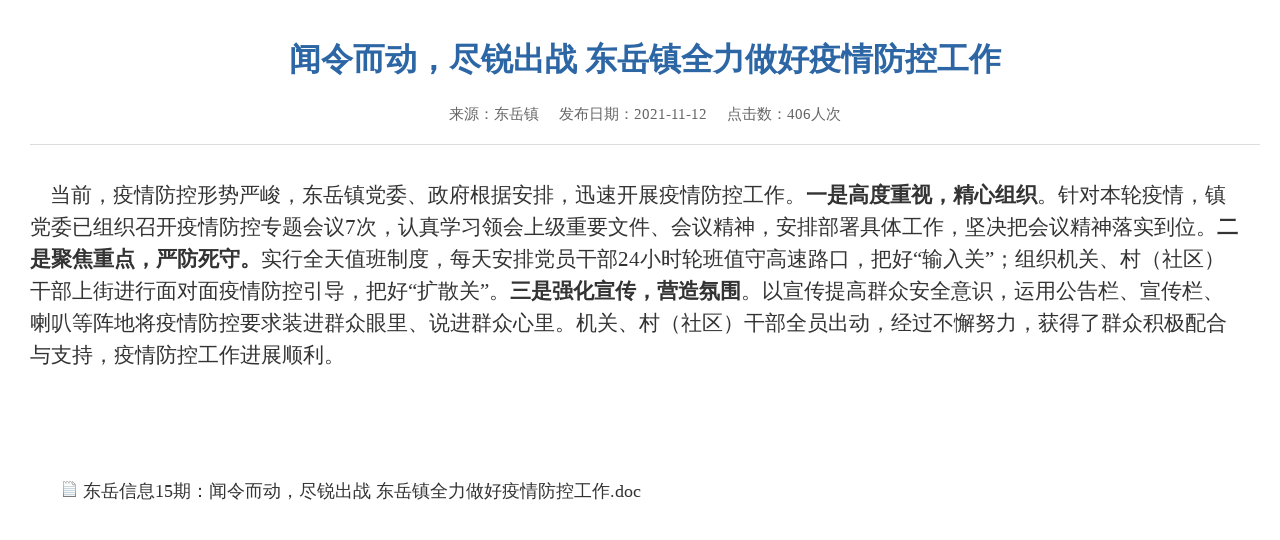

--- FILE ---
content_type: text/html
request_url: http://www.tchuan.gov.cn/xxgk-show-27794.html
body_size: 2629
content:
<!doctype html>
<html>
<head>
<meta charset="utf-8">
<title>闻令而动，尽锐出战   东岳镇全力做好疫情防控工作 - 工作信息 - 达州市通川区人民政府</title>

<meta name="SiteName" content="达州市通川区人民政府">
<meta name="SiteDomain" content="www.tchuan.gov.cn">
<meta name="SiteIDCode" content="5113210022">
<meta name="ColumnName" content="工作信息">
<meta name="ColumnDescription" content="工作信息"/>
<meta name="ColumnKeywords" content="工作信息"/>
<meta name="ColumnType" content="工作信息"/>
<meta name="Keywords" content=",闻令而动，尽锐出战   东岳镇全力做好疫情防控工作,工作信息,达州市通川区人民政府"/>
<meta name="Description" content="闻令而动，尽锐出战  东岳镇全力做好疫情防控工作 当前，疫情防控形势严峻，东岳镇党委、政府根据安排，迅速开展疫情防控工作。一是高度重视，精心组织。针对本轮疫情，镇党委已组织召开疫情防控专题会议7次，认真学习领会上级重要文件、会议精神，安排部署具体工作，坚决把会议精神落实到位。二是聚焦重点，严防死守。实行全天值班制度，每天安排党员干部24小时轮班值守高速路口，把好“输入关”；组织机关、村（社区）干部,闻令而动，尽锐出战   东岳镇全力做好疫情防控工作,工作信息,达州市通川区人民政府">
<meta name="ArticleTitle" content="闻令而动，尽锐出战   东岳镇全力做好疫情防控工作">
<meta name="PubDate" content="2021-11-12 14:53:14">
<meta name="ContentSource" content="东岳镇">

<script src="/statics/tongchuan/js/jquery.js"></script>
<script src="/statics/tongchuan/js/msclass.js"></script>
<script src="/statics/tongchuan/js/function.js"></script>
<script src="/statics/tongchuan/js/ready.js"></script>
<script src="/statics/tongchuan/js/verify.js" type="text/javascript"></script>
<script src="/statics/tongchuan/js/verifyCode.js" type="text/javascript"></script>
<script src="/statics/tongchuan/js/kkpager.js"></script>
<link href="/statics/tongchuan/css/information/newGovMedia.css?v-${.now}" type="text/css" rel="stylesheet">
<link href="/statics/tongchuan/css/information/style.css?v-${.now}" type="text/css" rel="stylesheet">
<link href="/statics/tongchuan/css/information/child.css" type="text/css" rel="stylesheet">
   <script src="http://www.dazhou.gov.cn/statics/www/js/promise-6.1.0.js" type="text/javascript"></script>
    <script src="http://www.dazhou.gov.cn/statics/www/js/qr-code-with-logo.browser.min.js" type="text/javascript"></script>
</head>

<body class="child-body">
<div class="right-padding">
    <div class="f-32 b tc blue" style="line-height:50px">闻令而动，尽锐出战   东岳镇全力做好疫情防控工作</div>
     <div class="info-time tc f-15">
        <div>来源：东岳镇</div>
        <div>发布日期：2021-11-12</div>
        <div>点击数：<span id="dr_show_hits_27794"></span><script type="text/javascript">
                $.ajax({
                    type: "GET",
                    url:"index.php?c=api&m=hits&module=xxgk&id=27794",
                    dataType: "json",
                    success: function(data){
			            $("#dr_show_hits_27794").html(data.html);
                    },
                    error: function(){ }
                });
    </script>人次</div>
    </div>
    <div class="clear h-10"></div>
    <div class="file-content scroll_main">
        <div class="scroll_cont" >
            <div id="content" class="xqing-web-box ">
                <p style="text-align: left;"><span style="text-align: justify; text-indent: 43px; font-family: 仿宋; font-size: 21px;">&nbsp; &nbsp; 当前，疫情防控形势严峻，东岳镇党委、政府根据安排，迅速开展疫情防控工作。</span><strong style="text-align: justify; text-indent: 43px;"><span style="font-family: 仿宋;font-size: 21px">一是高度重视，精心组织</span></strong><span style="text-align: justify; text-indent: 43px; font-family: 仿宋; font-size: 21px;">。针对本轮疫情，镇党委已组织召开疫情防控专题会议</span><span style="text-align: justify; text-indent: 43px; font-family: 仿宋; font-size: 21px;">7次，</span><span style="text-align: justify; text-indent: 43px; font-family: 仿宋; font-size: 21px;">认真学习领会上级重要文件、会议精神，安排部署具体工作，坚决把会议精神落实到位。</span><strong style="text-align: justify; text-indent: 43px;"><span style="font-family: 仿宋;font-size: 21px">二是聚焦重点，严防死守。</span></strong><span style="text-align: justify; text-indent: 43px; font-family: 仿宋; font-size: 21px;">实行全天值班制度，每天安排党员干部24小时轮班值守高速路口，把好“输入关”；组织机关、村（社区）干部上街进行面对面疫情防控引导，把好“扩散关”。</span><strong style="text-align: justify; text-indent: 43px;"><span style="font-family: 仿宋;font-size: 21px">三是强化宣传，营造氛围</span></strong><span style="text-align: justify; text-indent: 43px; font-family: 仿宋; font-size: 21px;">。以宣传提高群众安全意识，运用公告栏、宣传栏、喇叭等阵地将疫情防控要求装进群众眼里、说进群众心里。机关、村（社区）干部全员出动，经过不懈努力，获得了群众积极配合与支持，疫情防控工作进展顺利。</span><br/></p><p><br/></p><p><br/></p><p style="text-indent:2em;line-height:1.75em;">
	<span style="font-family:宋体, simsun;font-size:18px;"><img src="/statics/wwwbjq/_ueditor/themes/default/images/icon_txt.gif" data_ue_src="/statics/wwwbjq/_ueditor/themes/default/images/icon_txt.gif">
		<a href="/uploadfile/oldsite/tongchuan/20211112110227288.doc" sudyfile-attr="{'title':'20211112110227288.doc'}" data_ue_src="/uploadfile/oldsite/tongchuan/20211112110227288.doc">东岳信息15期：闻令而动，尽锐出战  东岳镇全力做好疫情防控工作.doc</a></span>
</p>            </div>
        </div>
    </div>
    <div class="h" style="padding:20px 0;border-top:#eee solid 1px; margin-top:30px">
        <div class="left w-500 " style="width:500px">
          <div style="float:left; line-height:32px">分享到：</div>
          <div class="bshare-custom icon-medium-plus"  class="left w-500 " style="width:300px;height:100px">
                        
                                    <span class="share_qq">
                                        <img class="share_qq_img"
                                            src="https://www.quxian.gov.cn/statics/quxian/images/qqtubiao.png" alt="QQ">
                                        <div class="qq_div">
                                            <canvas id="canvas"></canvas>
                                        </div>
                                    </span>
                                    <span class="share_wx">
                                        <img class="share_wx_img"
                                            src="https://www.quxian.gov.cn/statics/quxian/images/1f9db3b4f26213989830031a.png"
                                            alt="微信">
                                        <div class="wb_div">
                                            <canvas id="canvasa"></canvas>
                                        </div>
                                    </span>
                                    <span class="share_wb" id="a"><img title="分享到新浪微博"
                                            src="https://www.quxian.gov.cn/statics/quxian/images/xlwb.jpg"
                                            alt="微博"></span>
                        </div>
    </div>
</div>
</body>
</html>


<style>
.w-160{
	width:75px;
	text-align:left
}
.w-970 {
    width: 990px;
}
.footer-copy-right {
    padding-left: 30px;
}
</style>
 <script src="http://www.dazhou.gov.cn/statics/www/js/dzshare.js"></script>

<script src="/statics/tongchuan//js/jquery.jqprint-0.3.js"></script>
<script src="/statics/tongchuan//js/info-remove.js"></script>
<script src="http://bdimg.share.baidu.com/static/api/js/share.js?v=89860593.js"></script>

--- FILE ---
content_type: text/html; charset=utf-8
request_url: http://www.tchuan.gov.cn/index.php?c=api&m=hits&module=xxgk&id=27794
body_size: 44
content:
	{"html":406}

--- FILE ---
content_type: text/css
request_url: http://www.tchuan.gov.cn/statics/tongchuan/css/information/newGovMedia.css?v-${.now}
body_size: 1276
content:
@charset "utf-8";
/* CSS Document */
html, body, ul, li, form, p, dl, dt, dd, h1, h2, h3, h4, h5, h6, img, hr, ol, input, button {
	border: 0;
	list-style: none;
	margin: 0;
	padding: 0;
}
a {
	text-decoration: none;
	color: #333;
}
h1, h2, h3, h4, h5, h6, em, i, b {
	font-style: normal;
	font-size: 100%;
	font-weight: normal;
}
input {
	outline: none;
}
body {
	background:#f5f8fa url(../../images/newGovMedia/bg-head.jpg) no-repeat center 50px;
	font: normal 16px/30px "microsoft yahei";
	color: #333;
}
.wapper {
	width: 1200px;
	min-width: 1200px;
	margin: 0 auto
}
.w-1100 {
	width: 1100px;
	min-width: 1100px;
	margin: 0 auto
}
.m-auto{
	margin:0 auto
}
.clear {
	clear: both;
}
.tc {
	text-align: center;
}
.h {
	overflow: hidden;
}
.left {
	float: left;
}
.right {
	float: right;
}
.ti-2 {
	text-indent: 2rem
}
.bg-fff {
	background-color: #fff;
}
.bg-f2 {
	background-color: #f2f2f2;
}
.pt-5 {
	padding-top: 5px;
}
.pt-10 {
	padding-top: 10px;
}
.pt-20 {
	padding-top: 20px;
}
.pt-25 {
	padding-top: 25px;
}
.pt-30 {
	padding-top: 30px;
}
.pl-15 {
	padding-left: 15px;
}
.pr-15 {
	padding-right: 15px;
}
.pb-5 {
	padding-bottom: 5px;
}
.pb-10 {
	padding-bottom: 10px;
}
.pb-20 {
	padding-bottom: 20px;
}
.p-20 {
	padding: 20px;
}
.w-240 {
	width: 240px;
}
.w-770 {
	width: 770px;
}
.h-20 {
	height: 20px;
}
.h-25 {
	height: 25px;
}
.h-35 {
	height: 35px;
}
.h-55 {
	height: 55px;
}
.h-80 {
	height: 80px;
}
.none{
	display:none
}
.blue {
	color: #2d66a5;
}
.b {
	font-weight: bold;
}
.no-hand{
	cursor:default
}
.gray-x{    
	border-bottom:#ccc dashed 1px;
}
.top-naver {
    height: 50px;
    line-height: 50px;
    background: #f2f2f2;
    min-width: 1200px;
}
.top-naver li {
	float: left;
	font-size: 18px;
	margin-right: 65px
}
.top-naver li a:hover, .show-attach a:hover, .red {
	color: #2d66a5
}
.information-footer {
	border-top: #2d66a5 solid 6px;
	padding: 30px 0 20px 0;
	text-align: center;
	min-width:1100px;
}
.information-footer li {
	display: inline;
	padding: 0 5px;
}

.newGovMedia-header{
	height:400px;
	position:relative
}
.newGovMedia-header img{
	padding-top:150px
}
.newGovMedia-header img.header-logo{
	position:absolute;
	top:20px;
	padding-top:0;
	width:500px;
	left:0
}
.bg-qrcode { 
	height: 214px; 
	overflow: hidden; 
	background: url("../../images/newGovMedia/bg-qrcode.png") no-repeat center 0; 
	-webkit-box-shadow: 0 5px 10px #ddd; 
	box-shadow: 0 5px 10px #ddd; 
}
.w-33 { width: 50% !important; }
.w-80 { width: 80% !important; }

.btn-tab{
	background: #e8e8e8;
	border-radius:5px 5px 0 0;
    height: 72px;
	line-height:72px;
    width: 100%;padding: 0;
    font-size: 30px;
	overflow:hidden;
	cursor:pointer
}

.li-left li {
	float: left
}
.li-20 li{
	width:20%
}
.li-25 li{
	width:25%
}
.li-50 li{
	width:50%
}
.btn-tab li.atthis{
	background: #275296;
	color:#fff
}
.img-title{
	 margin:0 -100%;  
}
.list-newGovMedia  li{
	margin-top:30px
}
.list-newGovMedia  li img {
    width: 121px;
    height: 121px;
}
.list-newGovMedia li p {
    margin-top: 5px;
	height:30px;
	overflow:hidden
}

--- FILE ---
content_type: text/css
request_url: http://www.tchuan.gov.cn/statics/tongchuan/css/information/style.css?v-${.now}
body_size: 4537
content:
@charset "utf-8";
/* CSS Document */
html, body, ul, li, form, p, dl, dt, dd, h1, h2, h3, h4, h5, h6, img, hr, ol, input, button {
	border: 0;
	list-style: none;
	margin: 0;
	padding: 0;
}
a {
	text-decoration: none;
	color: #333;
}
h1, h2, h3, h4, h5, h6, em, i, b {
	font-style: normal;
	font-size: 100%;
	font-weight: normal;
}
input {
	outline: none;
}
body,body.bg-child-body {
	background: url(../../images/information/bg-body.jpg) no-repeat top center;
	font: normal 16px/30px "microsoft yahei";
	color: #333;
}
.wapper {
	width: 1100px;
	min-width: 1100px;
	margin: 0 auto
}
.clear {
	clear: both;
}
.tc {
	text-align: center;
}
.h {
	overflow: hidden;
}
.left {
	float: left;
}
.right {
	float: right;
}
.ti-2 {
	text-indent: 2rem
}
.bg-fff {
	background-color: #fff;
}
.bg-f2 {
	background-color: #f2f2f2;
}
.pt-5 {
	padding-top: 5px;
}
.pt-10 {
	padding-top: 10px;
}
.pt-20 {
	padding-top: 20px;
}
.pl-15 {
	padding-left: 15px;
}
.pr-15 {
	padding-right: 15px;
}
.pb-5 {
	padding-bottom: 5px;
}
.pb-10 {
	padding-bottom: 10px;
}
.pb-20 {
	padding-bottom: 20px;
}
.p-20 {
	padding: 20px;
}
.w-240 {
	width: 240px;
}
.w-770 {
	width: 770px;
}
.h-20 {
	height: 20px;
}
.h-25 {
	height: 25px;
}
.h-35 {
	height: 35px;
}
.h-55 {
	height: 75px;
}
.h-80 {
	height: 80px;
}
.h-365 {
	height: 365px;
}
.h-1085 {
	height: 1085px;
}
.blue {
	color: #2d66a5;
}
.b {
	font-weight: bold;
}
.f-15 {
	font-size: 15px;
}
.f-18 {
	font-size: 18px;
}
.f-32 {
	font-size: 32px;
}
.top-naver {
	height: 50px;
	line-height: 50px;
	background: #f2f2f2;
	min-width:1100px;
	position:relative
}
.top-naver li {
	float: left;
	font-size: 18px;
	margin-right: 65px
}
.top-naver li a:hover, .show-attach a:hover, .red {
	color: #2d66a5
}
.logo {
	width: 600px;
	height: 75px;
	background: url("../../images/information/img-logo.png?v-2") no-repeat top left;
}
.main-body {
	padding: 84px 36px 36px;
}
.search-box {
	height: 50px;
	position: relative;
	text-align: center;
}
.search-box:before, .search-box:after {
	content: "";
	width: 240px;
	height: 1px;
	background: #ccc;
	position: absolute;
	border-bottom: 1px solid #fff;
	top: 24px;
}
.search-box:before {
	left: 0;
}
.search-box:after {
	right: 0;
}
.search-box .search {
	display: inline-block;
	width: 508px;
	height: 48px;
	border: 1px solid #2d66a5;
	border-radius: 9px;
	background: #fff;
	overflow: hidden;
}
.search .text {
	float: left;
	width: calc(100% - 66px);
	height: 100%;
	background: transparent;
	border: none;
	text-indent: 12px;
	font-size: 16px;
}
.search .text::-webkit-input-placeholder {
 color: #999;
}
.search .btn-search {
	width: 66px;
	height: 100%;
	background: url(../../images/information/icon-search.png) no-repeat center;
	cursor: pointer;
	float: right;
	border: none;
}
.menu {
	margin-top: -15px;
}
.menu h2 {
	height: 70px;
	background: #fff;
	margin-top: 15px;
}
.menu h2 a {
	display: block;
	height: 100%;
	overflow: hidden;
	cursor: pointer;
}
.menu h2 i {
	width: 40px;
	float: left;
	height: 40px;
	background: url(../../images/information/icon-mune.png) no-repeat top center;
	margin-left: 20px;
	margin-top: 15px;
	margin-right: 20px;
}
.menu h2 span {
	float: left;
	font-size: 23px;
	color: #2d66a5;
	width: 92px;
	margin-top: 4px;
}
.menu h2 em {
	float: right;
	width: 19px;
	height: 19px;
	background: url(../../images/information/icon.png) no-repeat -64px -8px;
	margin-right: 20px;
	margin-top: 26px;
}
.menu h2.active, .menu h2:hover {
	background: #2d66a5;
}
.menu h2:hover i, .menu h2.active i {
	background-image: url("../../images/icon-mune-active.png");
}
.menu h2.active span, .menu h2:hover span {
	color: #fff;
}
.menu h2.active em, .menu h2:hover em {
	background-position: -11px -8px;
}
.menu h2:last-child span {
	width: auto;
	margin-top: 21px;
}
.menu h2 .icon-01 {
	background-position-y: 0;
}
.menu h2 .icon-02 {
	background-position-y: -40px;
}
.menu h2 .icon-03 {
	background-position-y: -80px;
}
.menu h2 .icon-04 {
	background-position-y: -120px;
}
.menu h2 .icon-05 {
	background-position-y: -160px;
}
.down-menu {
	padding: 10px 0;
	display: none;
	background-color: #fff;
}
.down-menu a {
	display: block;
	line-height: 32px;
	font-weight: bold;
	font-size: 15px;
	overflow: hidden;
}
.down-menu a span {
	float: left;
	width: 12px;
	height: 12px;
	background: url(../../images/information/icon-arrow.png?v-1) no-repeat -3px -2px;
	margin-top: 11px;
}
.down-menu a em {
	float: left;
	margin-left: 17px;
}
.down-menu a.on {
	color: #2d66a5;
	background: #e6f5ff;
}
.down-menu a.on span {
	background-position: -23px -2px;
}
.down-menu2 a {
	padding-left: 35px;
}
.down-menu2 a em {
	display: inline-block;
	float: none;
	position: relative;
	padding-left: 15px;
	margin-left: 0;
}
.down-menu2 a em:before {
	content: "";
	width: 4px;
	height: 4px;
	border-radius: 50%;
	background-color: #666;
	position: absolute;
	left: 0;
	top: 14px;
}
.down-menu2 a:hover em:before {
	background-color: #2d66a5;
}
.down-menu2 a.on em:before {
	background-color: #2d66a5;
}
.down-menu2 a.menu-sub em:before, .down-menu3 a em:before {
	display: none;
}
.down-menu3 a {
	padding-left: 45px;
}
.right-padding {
	padding: 34px 20px 25px 30px;
}
.info-time {
	border-bottom: #ddd solid 1px;
	padding: 15px 0;
	color: #666;
}
.info-time div {
	display: inline-block;
	margin: 0 8px;
}
.file-content {
	margin-top: 20px;
	max-height: 913px;
	padding-right: 20px;
}
.list-content {
	min-height: 913px;
}
.file-content p {
	margin: 15px 0;
}
.scroll_main {
	/* width: 100%; */
	height: 9000px;
	overflow-y: auto;
}

/*滚动条整体样式*/
.scroll_main::-webkit-scrollbar {
 width: 10px;
 height: 8px;
}
/*滚动条轨道*/
.scroll_main::-webkit-scrollbar-track {
 background-color: #f2f2f2;
 -webkit-border-radius: 2em;
 -moz-border-radius: 2em;
 border-radius: 2em;
}
/*滚动条滑块*/
.scroll_main::-webkit-scrollbar-thumb {
 height: 20px;
 background-color: #2d66a5;
 -webkit-border-radius: 2em;
 -moz-border-radius: 2em;
 border-radius: 2em;
}
.pr-0 {
	padding-right: 0;
}
.mt-0 {
	margin-top: 0;
}
.list-one {
	padding-bottom: 25px;
	border-bottom: 1px solid #cccccc;
}
.ul-list li {
	height: 30px;
}
.ul-list li span {
	color: #999;
	float: right
}
.ul-list li a {
	float: left;
	margin-right: 10px;
	line-height: 30px;
	height: 30px;
	overflow: hidden;
	text-overflow: ellipsis;
	white-space: nowrap;
	display: block;
}
.ul-list li a:hover, .list-org td a:hover {
	color: #2d66a5;
}
.ul-list-margin li {
	margin-top: 20px
}
.ul-list-margin li:first-child {
	margin-top: 0;
}
.title-channel {
	height: 35px;
	border-bottom: #ccc solid 1px;
}
.title-channel h4 {
	float: left;
	padding: 0 15px;
	min-width: 80px;
	height: 35px;
	line-height: 35px;
	background-color: #2d66a5;
	color: #fff;
	text-align: center;
	font-weight: bold;
}
.title-org {
	height: 40px;
	border-bottom: none;
}
.title-org h4 {
	width: 280px;
	height: 40px;
	line-height: 40px;
}
.box-channel-list {
	padding: 0 25px;
	margin-bottom: 25px;
}
.btn-more {
	display: block;
	width: 100px;
	height: 30px;
	margin: 20px auto 0 auto;
	text-align: center;
	background: #f2f2f2;
	cursor: pointer;
}
.btn-more:hover {
	background-color: #2d66a5;
	color: #fff;
}
.list-org {
	height: 45px;
	margin: 0 1px;
}
.list-org a {
	display: block;
	float: left;
	width: 33.333%;
	height: 45px;
	line-height: 45px;
	position: relative
}
.list-org a:after {
	display: block;
	content: '';
	width: 1px;
	height: 45px;
	background: #e3e3e3;
	position: absolute;
	top: 0;
	right: 0
}
.list-org a:nth-child(3):after {
	display: none
}
.list-org a span {
	display: block;
	padding: 0 15px 0 25px;
}
.list-org-box .list-org:nth-child(odd) {
	background-color: #f2f2f2;
}
.list-org-table {
	margin: 0 1px
}
.list-org-table td, .list-org-table th {
	height: 45px
}
#info-total tr:nth-child(even) {
	background-color: #f2f2f2;
}
.left-menu h3 {
	height: 70px;
	background: #fff;
	margin-top: 15px;
}
.left-menu h3 a, .left-menu h3 div {
	display: block;
	height: 100%;
	overflow: hidden;
	cursor: pointer;
}
.left-menu h3 i {
	width: 40px;
	float: left;
	height: 40px;
	background: url(../../images/information/icon-mune.png) no-repeat top center;
	margin-left: 13px;
	margin-top: 15px;
	margin-right: 13px;
}
.left-menu h3 span {
	float: left;
	font-size: 23px;
	color: #2d66a5;
	width: 92px;
	margin-top: 4px;
}
.left-menu h3 em {
	float: right;
	width: 19px;
	height: 19px;
	background: url(../../images/information/icon.png?v-1) no-repeat -64px -8px;
	margin-right: 16px;
	margin-top: 26px;
}
.left-menu h3 .icon-01 {
	background-position-y: 0;
}
.left-menu h3 .icon-02 {
	background-position-y: -40px;
}
.left-menu h3 .icon-03 {
	background-position-y: -80px;
}
.left-menu h3 .icon-04 {
	background-position-y: -120px;
}
.left-menu h3 .icon-05 {
	background-position-y: -160px;
}
.left-menu h3 .icon-06 {
	background-position-y: -200px;
}
.left-menu h3 .icon-07 {
	background-position-y: -240px;
}
.left-menu h3 .icon-08 {
	background-position-y: -280px;
}
.left-menu h3 .icon-10 {
	background-position-y: -320px;
}
.left-menu h3 .icon-11 {
	background-position-y: -360px;
}
.left-menu h3 .icon-12 {
	background-position-y: -400px;
}
.left-menu h3.active, .left-menu h3:hover {
	background: #2d66a5;
}
.left-menu h3:hover i, .left-menu h3.active i {
	background-image: url(../../images/information/icon-mune-active.png);
}
.left-menu h3.active span, .left-menu h3:hover span {
	color: #fff;
}
.left-menu h3.active em, .left-menu h3:hover em {
	background-position: -11px -8px;
}
.left-menu h3.lh-70 span {
	width: auto;
	line-height: 70px;
	margin-top: 0
}
.left-menu h3:first-child {
	margin-top: 0;
}
.left-menu h3.reg {
	line-height: 70px;
}
.left-menu h3.reg span {
	width: auto;
	margin-top: 0
}
.mt-15 {
	margin-top: 15px
}
.sub-ul {
	padding: 10px 0;
	background-color: #fff;
	display: none
}
.sub-ul a, .sub-ul .fathCol div {
	display: block;
	line-height: 32px;
	font-size: 15px;
	overflow: hidden;
	padding-left: 35px;
}
.sub-ul a span, .sub-ul .fathCol div span {
	float: left;
	width: 12px;
	height: 12px;
	background: url(../../images/information/icon-arrow.png?v-1) no-repeat -3px -2px;
	margin-top: 11px;
}
.sub-ul a em, .sub-ul .fathCol div em {
	float: left;
	position: relative;
	padding-left: 17px;
	margin-left: 0;
}
.sub-ul .fathCol div em {
	padding-left: 5px;
}
.sub-ul a em:before, .sub-ul .fathCol div em:before {
	content: "";
	width: 4px;
	height: 4px;
	border-radius: 50%;
	background-color: #666;
	position: absolute;
	left: 0;
	top: 14px;
}
.sub-ul .curCol a, .sub-ul .curCol div {
	color: #2d66a5;
	background: #e6f5ff;
}
.fathCol {
	cursor: pointer
}
.sub-ul .curCol a span, .sub-ul .curCol div span {
	background-position: -23px -2px;
}
.sub-ul a:hover em:before {
	background-color: #2d66a5;
}
.fathCol a em {
	padding-left: 8px
}
.fathCol a em:before, .sub-ul .fathCol div em:before {
	display: none
}
.sub-ul-two {
	display: none
}
.sub-ul-two a {
	padding-left: 65px
}
.sideMenu a.on,.sideMenu a.active {
	color: #2d66a5;
	background: #e6f5ff;
}
.sub-ul-three a {
	padding-left: 105px
}
.content-table table, table.content-table {
	border-top: 1px solid #ccc;
	border-left: 1px solid #ccc;
}
.content-table td {
	border-bottom: 1px solid #ccc;
	border-right: 1px solid #ccc;
	padding: 0 10px;
}
.content-table td.title {
	text-align: center
}
.show-attach {
	border-top: #eee solid 2px;
	padding-top: 10px;
}
.information-footer {
	border-top: #2d66a5 solid 6px;
	padding: 30px 0 20px 0;
	text-align: center;
	min-width:1100px;
}
.information-footer li {
	display: inline;
	padding: 0 5px;
}
/*翻页区域控制*/
.input {
	border: 1px solid #ccc;
	padding: 0 5px;
	font: normal 14px/30px 'microsoft yahei';
	height: 30px;
}
.body-pager {
	font: normal 16px/30px 'microsoft yahei'; /*width:870px; margin:0 auto;*/
}
.cursor {
	cursor: pointer
}
.touch-pager {
	margin-left: -10px
}
.touch-pager li {
	float: left;
	margin: 0 10px;
}
.touch-pager li.disable {
	cursor: no-drop;
	color: #999
}
.touch-pager .right .input {
	padding: 0 5px;
	background: #f3f3f3;
	width: 30px;
	height: 28px;
	text-align: center;
	border-right: none;
}
.touch-pager .right input, .touch-pager .right span {
	float: left
}
.touch-pager .right span {
	margin-right: 5px
}
.touch-pager .right .button_go {
	height: 30px;
	background: #2d66a5;
	color: #fff;
	padding: 0 7px;
	font-size: 15px;
	font-family: Arial;
	cursor: pointer;
	border: #2d66a5 solid 1px;
	border-bottom-right-radius: 5px;
	border-top-right-radius: 5px;
}
.tabs-catalog-main {
	border-bottom: #ccc solid 1px;
	overflow: hidden
}
.tabs-catalog-main li {
	float: left
}
.tabs-catalog-main li a {
	display: block;
	padding: 0 15px;
	min-width: 80px;
	height: 35px;
	line-height: 35px;
	text-align: center;
	font-weight: bold;
	margin-right: 25px;
	background-color: #ebf3fa
}
.tabs-catalog-main li.active a {
	background-color: #2d66a5;
	color: #fff;
}
.li-25 li {
	width: 25%;
}
.li-33 li {
	width: 33.333%;
}
.li-50 li {
	width: 50%;
}
.li-left li {
	float: left
}
.list-finance li {
	margin-top: 20px;
}
.button_send {
	display: inline-block;
 *display: inline;
 *zoom: 1;
	background: #316abc;
	cursor: pointer;
	height: 35px;
	width: 100px;
	line-height: 35px;
	color: #fff;
	font-family: "microsoft yahei";
	padding:0;
	font-size:14px;
	text-align:center
}
.button_cole {
	background-color: #aaabab
}
.button_org {
	background-color: #f6bd74
}
.w-500 {
	width: 500px;
	margin: 0 auto
}
.list-search-reg li {
	margin-bottom: 25px
}
.list-search-reg li input[type="text"] {
	padding: 0 10px;
	height: 30px;
	width: 300px;
	border: 1px solid #e8e8e8;
}
.b, .strong {
	font-weight: bold;
}
.bg1 {
	background: #fff;
}
.bg2 {
	background: #f6f6ef;
}
.bg3 {
	background: #f6f6ef;
}
.bg4 {
	background: #ccc;
}
.bg5 {
	background: #f2f2f2;
}
.bg-f6 {
	background: #f6f6f6
}
.pr-5 {
	padding-right: 5px;
}
.red, a.red {
	color: #e40000;
}
.reg-table {
	border-bottom: #f6f6ef solid 1px;
	border-left: #f6f6ef solid 1px;
}
.reg-table td {
	height: 45px;
	padding: 0 5px;
	border-top: #f6f6ef solid 1px;
	border-right: #f6f6ef solid 1px;
	font-size: 14px
}
.reg-table td.f-16{
	font-size:16px;
}
.btn-upload,.img-show{
	border: #0083ff dashed 1px;
	border-radius: 5px;
	overflow: hidden;
	width: 205px;
	height: 150px;
	margin: 15px auto;
	background: #eff7ff;
	background-size:80px;
	cursor:pointer
}
.btn-upload{
	cursor: pointer;
}
.img-show img{
	width: 100%;
	height: 150px;
}
.btn-colse{
	position:absolute;
	width:20px;
	height:20px;
	z-index:2;
	background:url(../../images/information/icon-close.png) no-repeat;
	background-size:100%;
	top:3px;
	right:3px;
	cursor: pointer;
}
.textarea-text{
	font-size: 14px;
    line-height: 20px;
    padding: 10px 8px;
    color: #999;
}
.lh-18{
	line-height:18px;
}

.no-hand{
	cursor:default
}

.info-botton{
	margin-top:30px;
	border-top:#f3f3f3 solid 1px;
	padding:20px 0
}
.content-tips a {
    display: inline-block;
    height: 24px;
    line-height: 24px;
    text-align: center;
    border: 1px solid #ddd;
    margin-right: 5px;
    font-size: 12px;
    color: #888;
    padding: 0 15px;
}
.policy-btn{
	margin-top:50px
}
.policy-btn li a{
	display:block;
	width:55%;
	height:45px;
	line-height:45px;
	margin:25px auto;
	background:#d2e5f9;
	color:#2d66a5;
	font-weight:bold
}

.list-govopen-leaader dl{
	border-bottom:#efefef solid 1px;
	padding-bottom:25px;
	overflow:hidden;
	margin:0 25px 25px
}
.list-govopen-leaader dl:last-child{
	border:none
}
.list-govopen-leaader dl dt{
	display:block;
	float:left;
	width: 135px;
    line-height: 250px;
    text-align: center;
    font-size: 18px;
    color: #444444;
}
.list-govopen-leaader dl dd{
	margin-left:-25px;
}
.list-govopen-leaader dl dd li{
	float:left;
	margin-left:25px;
	margin-top: 30px;
    width: 120px;
	text-align:center
}
.list-govopen-leaader dl dd li img{
	display: block;
    width: 120px;
    height: 160px;
}
.list-govopen-leaader dl dd li a h4{
	margin-top:10px;
	color: #0477c5;
}

.h-30{
	height:30px
}
.left-menu h3.other span {
	width: 165px;
	font-size:18px
}
.left-menu h3 .icon-13 {
	background-position-y: -440px;
}
.title-channel a.text-link {
	display:block;
	float: left;
	padding: 0 15px;
	min-width: 80px;
	height: 35px;
	line-height: 35px;
	background-color: #2d66a5;
	color: #fff;
	text-align: center;
	font-weight: bold;
}
.h-35{
	height:35px;
}
.org-list-box{
	margin-left:1px
}
.org-list-box li{
	    width: 256px;
    height: 45px;
    line-height: 45px;
    float: left;
	text-indent:25px
}
.org-list-box li:nth-child(3n):after {
	display: none
}
.org-list-box li span {
    display: block;
    padding: 0 15px 0 25px;
}

--- FILE ---
content_type: text/css
request_url: http://www.tchuan.gov.cn/statics/tongchuan/css/information/child.css
body_size: 38
content:
body.child-body {
	background:none
}

--- FILE ---
content_type: application/javascript
request_url: http://www.dazhou.gov.cn/statics/www/js/dzshare.js
body_size: 781
content:
 var urls = window.location.href
      QrCodeWithLogo.toCanvas({
      canvas: document.getElementById('canvas'),
      content: urls,
      width: 100,
      logo: {
        src: '//www.dazhou.gov.cn/statics/www/images/qqtubiao.png',
      }
    })
      QrCodeWithLogo.toCanvas({
      canvas: document.getElementById('canvasa'),
      content: urls,
      width: 100,
      logo: {
        src: '//www.dazhou.gov.cn/statics/www/images/1f9db3b4f26213989830031a.png',
      }
    });
var shareModel = {
                                              sinaWeiBo: function (title, url, pic) {
                                                  var param = {
                                                      url: url || window.location.href,
                                                      type: '99',
                                                      count: '99', 
                                                      appkey: '', 
                                                      title: title, 
                                                      pic: pic, 
                                                      ralateUid: '', 
                                                      rnd: new Date().valueOf()
                                                  }
                                                  var temp = [];
                                                  for (var p in param) {
                                                      temp.push(p + '=' + encodeURIComponent(param[p] || ''))
                                                  }
                                                  var targetUrl = '//service.weibo.com/share/share.php?' + temp.join('&');
                                                  window.open(targetUrl, 'sinaweibo', 'height=430, width=400');
                                              }
                                          };
                                          var Sina = document.getElementById("a")
                                          Sina.onclick = () => {
                                              var img_list = document.getElementsByTagName('img')
                                              if (img_list.length > 3) {
                                                  var img = ""
                                                  for (let k = 0; k <= img_list.length; k++) {
                                                      if (k > 3 && k < img_list.length - 2) {
                                                          img += img_list[k].src + "||"
                                                      }
                                                  }
                                              }
                                              var title = document.getElementsByTagName("title")[0].innerHTML
                                              var url = window.location.href;
                                              var pic = img
                                              shareModel.sinaWeiBo(title, url, pic)
                                          }


--- FILE ---
content_type: application/javascript
request_url: http://www.tchuan.gov.cn/statics/tongchuan/js/ready.js
body_size: 1946
content:
$(document).ready(function(){
	// 系统时间
	$("#get-time").text( getSystemTime() );
	setInterval( function(){$("#get-time").text( getSystemTime() )} , 1000 );
	
	// 控制无障碍浏览按钮是否显示
	if(  self != top ){
		$(".icon-disabled").remove();
	}
})

$(document).ready(function(e) {
	
	var container = $('.bodyer');  // 内容区
	var btnTop = $( '.back-top' ); // 回到顶部按钮
	var footer = $( '.footer' );   // 底部内容
	var btnFloat = $( '.public-float' );   // 右侧浮动
	
	// 默认隐藏回到顶部
	btnTop.fadeOut('slow');
	
	// 回到顶部按钮点击
    btnTop.click(function(){
		container.animate( { scrollTop : 0 } );
		btnTop.fadeOut('slow');
	});
	
	// 如果屏幕宽度大于1280
	if( $(window).width() <= 1280 || $(window).width() <= 1200 ){
		btnFloat.css( {"right" : 20 , "top" : 225 } );
	}else{
		btnFloat.css( {"right" : ( ( $(window).width() - 1200 ) / 2 ) - 70 , "top" : 225 } );
	}
	
	// 内容区滚动，是否显示回到顶部
	container.scroll(function(){
		if( container.scrollTop() > 225 ){
			// 设置回到顶部按钮右侧位置
			btnTop.css( "right" , ( ( $(window).width() - 1200 ) / 2 ) - 50 );
			btnFloat.css( "top" , 15 );
			// 显示回到顶部按钮
			btnTop.fadeIn("slow");
		}else{
			// 隐藏回到顶部按钮
			btnTop.fadeOut('slow');
			btnFloat.css( "top" , 205 - container.scrollTop() );
		}
	});
	
	// 无障碍浏览地址适应和网站纠错
	var _url = window.location.href;
	//$(".toper-right a.icon-disabled").attr("href","http://wza.csip.org.cn/all/2866/yixuan/yixuan_head/index.html?sid=34983?url=" + _url );
	  $(".toper a.icon-disabled").attr("href","/assistants/index.html?url=" + encodeURIComponent(_url) );
	
	$("#btn-jiucuo").attr( 'href' , 'http://pucha.kaipuyun.cn/exposure/jiucuo.html?site_code=5117020006&url=' + encodeURIComponent(_url) ) ;
	
});

//tab切换动画插件
(function ($) {
	$.fn.showtab = function(options) { 
		var dft = {
			nav: ".tabs-catalog", // 导航
			naver: "li",           // 导航子类
			cont: ".tabs-cont",   // 内容
			conter: "ul",         // 内容子类
			direction:'right',    // 动画方向
			type:2,               // 动画类型
			event:'mouseover'
		};
		var ops = $.extend(true,{},dft,options);
		
		this.each(function(){
			//插件实现代码
			var textCont =$(this);
			textCont.ops=ops;
			var w   = textCont.find(textCont.ops.cont).outerWidth();
			var h   = textCont.find(textCont.ops.cont).outerHeight();
			textCont.old_index=0;
			function selectClass(obj){
				textCont.find(obj).parents(textCont.ops.nav).find(textCont.ops.naver).removeClass("active");
				textCont.find(obj).addClass("active");
			}
		
			function animateTab(obj,direction,index){
				var direcObj1 = {},direcObj2 = {},direcObj3 = {};
				direcObj1['left']   =0;
				direcObj1['top']    =0;
				direcObj1[direction]=(direction=='top' || direction=='bottom')?h:w;
				direcObj1['display']='none';
				direcObj2['left']   =0;
				direcObj2['top']    =0;
				direcObj2[direction]=(direction=='top' || direction=='bottom')?-h:-w;
				direcObj3[direction]=0;
				var leng=textCont.find(obj).find(textCont.ops.conter).length;
				textCont.find(obj).find(textCont.ops.conter).css(direcObj1);
			
				if(textCont.ops.type=='2'){
					if(textCont.old_index > index){
						textCont.find(obj).find(textCont.ops.conter).stop().css(direcObj2);
					}
				}else if(textCont.ops.direction=='bottom' || textCont.ops.direction=='right'){
						textCont.find(obj).find(textCont.ops.conter).stop().css(direcObj2);
				}
				textCont.find(obj).find(textCont.ops.conter).eq(index).css("display","block").stop().animate(direcObj3);
			}
			
			function swith(obj){
				var par = textCont.find(obj).parents(textCont.ops.nav);
				var subcont = par.nextAll(textCont.ops.cont);
				var i   = textCont.find(obj).index();
				if(textCont.old_index != i){
					if(textCont.ops.direction=='left' || textCont.ops.direction=='right'){
						animateTab(subcont,'left',i);
					}else if(textCont.ops.direction=='top' || textCont.ops.direction=='bottom'){
						animateTab(subcont,'top',i);
					}else{
						//参数传递错误
						alert("方向参数传递错误（left/right/top/bottom）");
					}
				}
				textCont.old_index = i;
			}
			//css初始化
			if(textCont.ops.direction=='left' || textCont.ops.direction=='right'){
				textCont.find(textCont.ops.cont).css({position:"relative",overflow:"hidden"});
			}else{
				textCont.find(textCont.ops.cont).css({position:"relative",height:h,overflow:"hidden"});
			}
			//textCont.find(textCont.ops.conter).css({position:"relative",width:"100%"});
			$( textCont.ops.cont ).find(textCont.ops.conter).css({position:"relative",width:"100%"});
			
			if(textCont.ops.event=='click'){
				$(textCont.ops.nav).find(textCont.ops.naver).click(function(){
					selectClass(this);
					swith(this);
				});
			}else{
				$(textCont.ops.nav).find(textCont.ops.naver).mouseover(function(){
					selectClass(this);
					swith(this);
				});
			}
		}); 
	}
})(jQuery);

--- FILE ---
content_type: application/javascript
request_url: http://www.tchuan.gov.cn/statics/tongchuan//js/info-remove.js
body_size: 1016
content:
$(document).ready(function(){
	var _size = 16;
	var _height = "2.2em";
	var _div = $("#content");
	_div.find("img").removeAttr("width").removeAttr("height").removeAttr("style").css("max-width","800px");
	_div.find("table").removeAttr("width").removeAttr("height").removeAttr("style").removeAttr("class").removeAttr("bordercolor").attr("class","content-table");
	_div.find("td").removeAttr("height").removeAttr("width").removeAttr("style");
	_div.find("tr").removeAttr("height").removeAttr("style");
	_div.find("div#ue_tableDragLine").remove();
	
	// 打印
	$("#btn-info-print").click(function(){
		//$(".show-status").hide();
		//$("#show-print").jqprint();
		//$(".body-tabs").remove();
		var _content = $("#show-print").html();
		$("body").html(_content);
		$("body").css({ "height" : "auto" , "overflow" : "auto" , "background" : "white"});
		$("html").css({ "height" : "auto" , "overflow" : "auto"});
		$(".show-content").css({ "padding" : "30px 0" });
		$(".show-status > div.right").remove();
		window.print();
		//$("div#show-print").jqprint(); 
	});
	
	$("#btn-info-zoomup").click(function(){
		_size = _size + 2 ;
		if( _size > 24 ){
			_size = 24;
		}
		$("#content").css( { "font-size" : _size + "px" , "line-height" : _height } )
	});
	
	$("#btn-info-zoomdown").click(function(){
		_size = _size - 2 ;
		if( _size < 14 ){
			_size = 14;
		}
		$("#content").css( { "font-size" : _size + "px" , "line-height" : _height } )
	});
	
	if( $("#contentBody").find("video")[0] ){
		var _obj = $("#contentBody").find("video")[0];
		$("#contentBody").html( '<div id="cybzplayer" class="tc"></div>' );
		$.getScript("/js/ckplayer/ckplayer.js", function( data, status, jqxhr ) {
			var flashvars={
				f:_obj.src,
				i:'/template/${style}/images/logo.png',
				c:0,
				p:1,
				v:60,
				wh:'16:9',
				b:1
			};
			var params={bgcolor:'#FFF',allowFullScreen:true,allowScriptAccess:'always',wmode:'transparent'};
			var video=[ _obj.src + '->video/mp4'];
			//CKobject.embed('/js/ckplayer/ckplayer.swf','cybzplayer','ckplayer_a1',_obj.width,_obj.height,false,flashvars,video,params);
			CKobject.embed('/js/ckplayer/ckplayer.swf','cybzplayer','ckplayer_a1',600,400,false,flashvars,video,params);
		});
	}
	
	if( $("#contentBody").find("embed")[0] ){
		var _obj = $("#contentBody").find("embed")[0];
		if( _obj.src.indexOf(".mp4")  > -1 ){
			$("#contentBody").html( '<div id="cybzplayer" class="tc"></div>' );
			$.getScript("/js/ckplayer/ckplayer.js", function( data, status, jqxhr ) {
				var flashvars={
					f:_obj.src,
					i:'/template/${style}/images/logo.png',
					c:0,
					p:1,
					v:60,
					wh:'16:9',
					b:1
				};
				var params={bgcolor:'#FFF',allowFullScreen:true,allowScriptAccess:'always',wmode:'transparent'};
				var video=[ _obj.src + '->video/mp4'];
				//CKobject.embed('/js/ckplayer/ckplayer.swf','cybzplayer','ckplayer_a1',_obj.width,_obj.height,false,flashvars,video,params);
				CKobject.embed('/js/ckplayer/ckplayer.swf','cybzplayer','ckplayer_a1',600,400,false,flashvars,video,params);
			});
		}else{
			$("#contentBody img").hide();
		}
	}
});

--- FILE ---
content_type: application/javascript
request_url: http://www.tchuan.gov.cn/statics/tongchuan/js/verifyCode.js
body_size: 6824
content:
/**
 * 通用关键词表单验证
 */
function searchInfo(obj,type){
	if(obj.keyword.value == "" || obj.keyword.value == "请输入关键字" )
	{
		alert("请输入查询关键词！");
		obj.keyword.focus();
		return false;
	}
	obj.submit();
}

/**
 * 企事业公开查询表单验证
 */
function epSearch(obj){
	var str = obj.keyword.value;
	var type = getObject("searchType_info");
	
	if(str == ""){
		alert("请输入查询关键词!");
		obj.keyword.focus();
		return false;
	}else{
		if(type.checked){
			obj.action = "/enterprises/search.jspx"
		}
	}
	obj.submit();
}

/**
 * 公开目录查询表单验证
 */
function btnCheckSearch(obj){
	if(obj.channelCHK.value == "0"){
	 	//alert("请选择公开目录!");
		//obj.channelCHK.focus();
		//return false;
	}else{
		var temp = obj.channelCHK.value.split(",")
		obj.channel.value = temp[1];
		obj.level.value = temp[0];
	}
	if(obj.startDate.value != "" && obj.endDate.value !=""){
		if(obj.startDate.value > obj.endDate.value){
			alert("结束日期不能大于开始日期！");
			obj.endDate.focus();
			return false;
		}
	}
	if(obj.keyword.value == ""){
	 	alert("请输入查询关键词!");
		obj.keyword.focus();
		return false;
	}
	obj.submit();
}

/**
 * 用户登录表单验证
 */
function userLogin(obj){
	//验证数据有效性----------------------------
	if(!checkLen(obj.userSample.value.trim(),20,4)){
		alert("登录名选项输入不规范，请将内容保持在4~20个字符！");
		obj.userSample.focus();
		return false;
	}
	if(!checkLen(obj.userpass.value.trim(),20,6)){
		alert("密码选项输入不规范，请将内容保持在6~20个字符！");
		obj.userpass.focus();
		return false;
	}
	
	//以下为内容转换----------------------------
	obj.userPWD.value=hex_md5(obj.userpass.value);
	
	//提交表单---------------------------------
	$("#" + obj.id).ajaxSubmit( {
		"success" : function(data) {
			if(data.status==0) {
				alert("登录成功");
				window.open("/netPeople/index.jsp");
				location.href = location.href;
			}else if(data.status==1) {
				alert(data.errmsg);
			}else {
				alert("失败");
			}
		},
		"dataType" : "json"
	});
	return false;
}

/**
 * 用户注册表单验证
 */
function userReg(obj){
	
	//以下为登录信息字段验证----------------------------
	if(obj.chkty.checked==false){
		alert("您必须同意服务协议才允许进行用户注册!");
		obj.chkty.focus();
		return false;
	}
	if(!checkLen(obj.userSample.value.trim(),20,4)){
		alert("登录名选项输入不规范，请将内容保持在4~20个字符！");
		obj.userSample.focus();
		return false;
	}
	if(!checkLen(obj.userPassword.value.trim(),20,6)){
		alert("密码选项输入不规范，请将内容保持在6~20个字符！");
		obj.userPassword.focus();
		return false;
	}
	if(obj.userPassword.value.trim() != obj.userPass.value.trim()){
		alert("确认密码输入不正确，请重新输入确认密码！")
		obj.userPass.focus();
		return false;
	}
	if(!checkLen(obj.userAsk.value.trim(),30,4)){
		alert("密码找回问题选项输入不规范，请将内容保持在4~30个字符！");
		obj.userAsk.focus();
		return false;
	}
	if(!checkLen(obj.userQuestion.value.trim(),30,4)){
		alert("密码找回答案选项输入不规范，请将内容保持在4~30个字符！");
		obj.userQuestion.focus();
		return false;
	}
	
	//以下为个人资料字段验证----------------------------
	if(!checkLen(obj.userName.value.trim(),10,4)){
		alert("姓名选项输入不规范，请将内容保持在4~10个字符！");
		obj.userName.focus();
		return false;
	}
	if(!(obj.userCard.value.trim()) || !validateIdCard(obj.userCard.value.trim())){
		alert("身份证号输入不规范，请输入正确的身份证号码！");
		obj.userCard.focus();
		return false;
	}
	if(!(obj.email.value.trim()) && !(obj.mobie.value.trim()) && !(obj.telephone.value.trim())){
		alert("电子邮件、手机号码、电话号码三项必须填写一项！")	
		obj.email.focus();
		return false;
	}else{
		if(obj.email.value.trim() && !checkMail(obj.email.value.trim())){
			alert("电子邮箱输入不规范，请输入合法的电子邮箱地址！");
			obj.email.focus();
			return false;
		}
		if(obj.mobie.value.trim() && !checkPhone(obj.mobie.value.trim())){
			alert("手机号码输入不规范，请输入正确的手机号码！");
			obj.mobie.focus();
			return false;
		}
		if(obj.telephone.value.trim() && !checkTel(obj.telephone.value.trim())){
			alert("电话号码输入不规范，请输入正确的电话号码！\n示例：区号-电话号码");
			obj.telephone.focus();
			return false;
		}
	}
	if((obj.address.value.trim()) && !checkLen(obj.address.value.trim(),100)){
		alert("通讯地址输入不规范，请不要超过100个字符！");
		obj.address.focus();
		return false;
	}
	if((obj.postCode.value.trim()) && !checkPost(obj.postCode.value.trim())){
		alert("邮政编码输入不规范，请输入正确的邮政编码！");
		obj.postCode.focus();
		return false;
	}
	
	//以下为企业、组织信息字段验证----------------------------
	if(checkRadio("theType")==1){
		if(obj.ltdName.value.trim() && !checkLen(obj.ltdName.value.trim(),80)){
			alert("机构名称选项输入不规范，请将内容保持在80个字符以内！");
			obj.ltdName.focus();
			return false;
		}
		if(obj.ltdLeader.value.trim() && !checkLen(obj.ltdLeader.value.trim(),20)){
			alert("法定代表选项输入不规范，请将内容保持在20个字符以内！");
			obj.ltdLeader.focus();
			return false;
		}
		if(obj.ltdAddress.value.trim() && !checkLen(obj.ltdAddress.value.trim(),100)){
			alert("机构地址选项输入不规范，请将内容保持在100个字符以内！");
			obj.ltdLeader.focus();
			return false;
		}
		if(obj.ltdCode.value.trim() && !checkLen(obj.ltdCode.value.trim(),50)){
			alert("机构代码选项输入不规范，请将内容保持在50个字符以内！");
			obj.ltdCode.focus();
			return false;
		}
		if(obj.ltdPostAddress.value.trim() && !checkLen(obj.ltdPostAddress.value.trim(),50)){
			alert("通讯地址选项输入不规范，请将内容保持在50个字符以内！");
			obj.ltdPostAddress.focus();
			return false;
		}
		if(obj.ltdPostCode.value.trim() && !checkPost(obj.ltdPostCode.value.trim())){
			alert("邮政编码输入不规范，请输入正确的邮政编码！");
			obj.ltdPostCode.focus();
			return false;
		}
		if(obj.ltdEmail.value.trim() && !checkMail(obj.ltdEmail.value.trim())){
			alert("电子邮箱输入不规范，请输入合法的电子邮箱地址！");
			obj.ltdEmail.focus();
			return false;
		}
		if(obj.ltdTelephone.value.trim() && !checkTel(obj.ltdTelephone.value.trim())){
			alert("联系电话输入不规范，请输入正确的电话号码！\n示例：区号-电话号码");
			obj.ltdTelephone.focus();
			return false;
		}
		if(obj.ltdBussessCode.value.trim() && !checkLen(obj.ltdBussessCode.value.trim(),30,5)){
			alert("工商登记号输入不规范，请将内容保持在5~30个字符内！");
			obj.ltdBussessCode.focus();
			return false;
		}
	}
	
	//以下为内容转换----------------------------
	obj.userPWD.value = hex_md5(obj.userPassword.value);
	obj.sex.value = checkRadio("sexchk");
	
	$("#" + obj.id ).ajaxSubmit( {
		"success" : function(data){
			if(data.status==0) {
				alert("注册成功,请等待审核！");
				location.href = "/service/index.jspx";
			}else if(data.status==1){
				alert(data.msg);
			}else{
				alert("注册失败");
			}
		},
		"dataType" : "json"
	});
	
	return false;
}

/**
 * 用户找回密码
 */
function userGetPassword(obj){
	if(!checkLen(obj.userSample.value.trim(),20,4)){
		alert("登录名选项输入不规范，请将内容保持在4~20个字符！");
		obj.userSample.focus();
		return false;
	}
	if(!checkLen(obj.userAsk.value.trim(),30,4)){
		alert("密码找回问题选项输入不规范，请将内容保持在4~30个字符！");
		obj.userAsk.focus();
		return false;
	}
	if(!checkLen(obj.userQuestion.value.trim(),30,4)){
		alert("密码找回答案选项输入不规范，请将内容保持在4~30个字符！");
		obj.userQuestion.focus();
		return false;
	}
	
	$("#" + obj.id ).ajaxSubmit( {
		"success" : function(data){
			if(data.status==0) {
				alert("密码初始成功，请您记住您的新密码：000000！");
				location.href = "/service/userlogin.jspx";
			}else if(data.status==1){
				alert(data.msg);
			}else{
				alert("密码找回失败");
			}
		},
		"dataType" : "json"
	});
	return false;
}	

/**
 * 办事咨询投诉表单验证
 */
function resSwapSave(obj){
	
	//验证数据有效性----------------------------
	if(!checkLen(obj.title.value.trim(),100,10)){
		alert("标题选项输入不规范，请将内容保持在10~100个字符！");
		obj.title.focus();
		return false;
	}
	if(!checkLen(obj.theName.value.trim(),10,4)){
		alert("姓名选项输入不规范，请将内容保持在4~10个字符！");
		obj.theName.focus();
		return false;
	}
	if(!(obj.email.value.trim()) && !(obj.mobie.value.trim()) && !(obj.telephone.value.trim())){
		alert("电子邮件、手机号码、电话号码三项必须填写一项！")	
		obj.email.focus();
		return false;
	}else{
		if(obj.email.value.trim() && !checkMail(obj.email.value.trim())){
			alert("电子邮箱输入不规范，请输入合法的电子邮箱地址！");
			obj.email.focus();
			return false;
		}
		if(obj.mobie.value.trim() && !checkPhone(obj.mobie.value.trim())){
			alert("手机号码输入不规范，请输入正确的手机号码！");
			obj.mobie.focus();
			return false;
		}
		if(obj.telephone.value.trim() && !checkTel(obj.telephone.value.trim())){
			alert("电话号码输入不规范，请输入正确的电话号码！\n示例：区号-电话号码");
			obj.telephone.focus();
			return false;
		}
	}
	if(!(obj.cardNumber.value.trim()) || !validateIdCard(obj.cardNumber.value.trim())){
		alert("身份证号输入不规范，请输入正确的身份证号码！");
		obj.cardNumber.focus();
		return false;
	}
	if((obj.address.value.trim()) && !checkLen(obj.address.value.trim(),100)){
		alert("通讯地址输入不规范，请不要超过100个字符！");
		obj.address.focus();
		return false;
	}
	if((obj.postCode.value.trim()) && !checkPost(obj.postCode.value.trim())){
		alert("邮政编码输入不规范，请输入正确的邮政编码！");
		obj.postCode.focus();
		return false;
	}
	if(!checkLen(obj.cont.value.trim(),10000,10)){
		alert("信件内容选项输入不规范，请将内容保持在10~10000个字符！");
		obj.cont.focus();
		return false;
	}
	
	//判断信件类型，咨询信件必须要选择受理单位
	if(obj.theClass.value.trim() == "咨询"){
		if(obj.unitsel[obj.unitsel.selectedIndex].value == "-"){
			alert("请选择受理单位！");
			obj.unitsel.focus();
			return false;
		}
		obj.acceptUnit.value = obj.unitsel[obj.unitsel.selectedIndex].value;
	}
	
	//以下为内容转换----------------------------
	obj.content.value = htmlEncode(obj.cont.value);
	obj.sex.value = checkRadio("sexrdo");
	
	//提交表单---------------------------------
	$('#' + obj.id).ajaxSubmit( {
		"success" : function(data) {
			if(data.status==0) {
				alert("信件已成功提交，我们尽快给您答复！谢谢您的支持和配合！");
				location.href = location.href;
			}else if(data.status==2){
				alert(data.str);
}else {
				alert("提交失败");
			}
		},
		"dataType" : "json"
  	});
	return false;
}

/**
 * 办件咨询投诉评议
 */
function resCouncilSave(id){
	var address="/service/noticeOutPy.jspx",
		review = checkRadio("pyrdo"),
		cardNumber = $("#cardNumber").val();
		
	if(!(cardNumber.trim()) || !validateIdCard(cardNumber.trim())){
		alert("身份证号输入不规范，请输入正确的身份证号码！");
		return false;
	}	
	
	$.getJSON(address,{
		ID:id,cardNumber:cardNumber,review:review
	},function(data) {
		 if(data.status==0) {
              alert("评议成功，感谢您对我们工作的支持！");
              location.href = location.href;
          } else if(data.status==1) {
              alert("评议失败，您所填写的身份证号码与写信人所填写的身份证号码不符！");
          } else if(data.status==2){
		alert(data.str);
}else {
              alert("评议失败");
          }
	});
	return false;
}

/**
 * 依申请公开密码表单验证
 */
function openRegForm(obj){
	if(obj.password.value.trim() =="" ){
		alert("请输入查询密码！");
		obj.password.focus();
		return false;
	}
	if(obj.id.value==""){
		alert("参数传递错误！");
		return false;
	}
	obj.submit();
}

/**
 * 政府信息公开目录单位满意度评议
 */
function openCouncilSave(code,type){
	var value = checkRadio("initiative"),
		url   = "/govopen/xxpy.jspx";
	if(type == 2){
		value = checkRadio("passive");
		url   = "/govopen/xxpyysq.jspx";
	}
	
	$.getJSON(url,
		{bm:code,re:value},
		function(data) {
			if(data.status==0) {
			    alert("评议成功");
			    location.href= location.href;
			}else if(data.status==1) {
			    alert("失败");
			}else {
			    alert("评议失败");
			}
		}
	);
}

/**
 * 献言献策信件提交
 */
function sugSwapSave(obj){
	//数据重定向-----------------------------
	var title   = obj.xwtitle,
		author  = obj.xwauthor,
		sex     = obj.sex,
		email   = obj.email,
		tel     = obj.telephone,
		content = obj.xwcontenttemp,
		channel = obj.tempChannel;
	//数据有效性验证--------------------------
	if(!checkLen(title.value.trim(),100,10)){
		alert("信件标题选项输入不规范，请将内容保持在4~100个字符内！");
		title.focus();
		return false;
	}
	if(!checkLen(author.value.trim(),10,4)){
		alert("姓名选项输入不规范，请将内容保持在4~10个字符内！");
		author.focus();
		return false;
	}
	if(!(email.value.trim()) || !checkMail(email.value.trim())){
		alert("电子邮箱输入不规范，请输入合法的电子邮箱地址！");
		email.focus();
		return false;
	}
	if(!(tel.value.trim())){
		alert("联系电话输入不规范，请输入合法的联系电话！");
		tel.focus();
		return false;
	}else{
		if(tel.value.substring(0,1) == "1"){
			if(!checkPhone(tel.value.trim())){
				alert("联系电话输入不规范，请输入正确的手机号码！");
				tel.focus();
				return false;
			}
		}else{
			if(!checkTel(tel.value.trim())){
				alert("联系电话输入不规范，请输入正确的电话号码！\n示例：区号-电话号码");
				tel.focus();
				return false;
			}
		}
	}
	if(channel[channel.selectedIndex].value == "-"){
		alert("请选择关注方向！");
		channel.focus();
		return false;
	}
	if(!checkLen(content.value.trim(),10000,10)){
		alert("信件内容选项输入不规范，请将内容保持在10~10000个字符！");
		//obj.content.focus();
		return false;
	}
	
	//以下为内容转换----------------------------
	obj.channel.value   = channel[channel.selectedIndex].value;
	obj.xwcontent.value = htmlEncode(content.value.trim());
	
	//提交表单---------------------------------
	$('#' + obj.id).ajaxSubmit( {
		"success" : function(data) {
			if(data.status==0) {
				alert("信件已成功提交，我们尽快给您答复！谢谢您的支持和配合！");
				if(obj.backurl){
					location.href = obj.backurl.value;
				}else{
					location.href = "/active/proposal/index.jspx";
				}
			}else if(data.status==2){
				alert(data.str);
}else {
				alert(data.msg);
				//alert("提交失败");
			}
		},
		"dataType" : "json"
  	});
	
	return false;
}

/**
 * 民意征集主题评论提交验证
 */
function levySwapSave(obj){
	//数据重定向-----------------------------
	var author  = obj.theName,
		corp    = obj.unit,
		email   = obj.email,
		tel     = obj.thephone,
		content = obj.thecontenttemp;
	//数据有效性验证--------------------------
	if(!checkLen(author.value.trim(),10,4)){
		alert("姓名选项输入不规范，请将内容保持在4~10个字符内！");
		author.focus();
		return false;
	}
	if(!checkLen(corp.value.trim(),100,1)){
		alert("单位选项输入不规范，请将内容保持在4~100个字符内！");
		corp.focus();
		return false;
	}
	/*if(!(email.value.trim()) || !checkMail(email.value.trim())){
		alert("电子邮箱输入不规范，请输入合法的电子邮箱地址！");
		email.focus();
		return false;
	}*/
	if(!(email.value.trim())){
		alert("电子邮箱输入不规范，请输入合法的电子邮箱地址！");
		email.focus();
		return false;
	}
	if(!(tel.value.trim())){
		alert("联系电话输入不规范，请输入合法的联系电话！");
		tel.focus();
		return false;
	}else{
		if(tel.value.substring(0,1) == "1"){
			if(!checkPhone(tel.value.trim())){
				alert("联系电话输入不规范，请输入正确的手机号码！");
				tel.focus();
				return false;
			}
		}else{
			if(!checkTel(tel.value.trim())){
				alert("联系电话输入不规范，请输入正确的电话号码！\n示例：区号-电话号码");
				tel.focus();
				return false;
			}
		}
	}
	if(!checkLen(content.value.trim(),10000,10)){
		alert("评论内容选项输入不规范，请将内容保持在10~10000个字符！");
		obj.content.focus();
		return false;
	}
	
	//以下为内容转换----------------------------
	obj.content.value = htmlEncode(content.value.trim());
	
	obj.action = "/myzjAdd.jspx";
	
	//提交表单---------------------------------
	$('#' + obj.id).ajaxSubmit( {
		"success" : function(data) {
			if(data.status==0) {
				alert("评论已成功提交，谢谢您的支持和配合！");
				//location.href = location.href;
				$("#reg-pop").hide();
				$(".reg-pop-index").hide();
			}else if(data.status==2){
				alert(data.str);
			}else {
				alert(data.msg);
			}
		},
		"dataType" : "json"
  	});
	
	return false;
}

/**
 * 意见PK台主题评议
 */
function pkSwapSave(id,type){
	$.getJSON("/yjpkAdd.jspx",
		{ID:id,tpjg:type},
		function(data){
			if(data.status==0){
				alert(data.msg);
				location.href = location.href;
			}else if(data.status==1){
				alert("失败");
			}else if(data.status==2){
				alert(data.str);
}else{
				alert("提交失败");
			}
		}
	)
}
/**
 * 在线调查主题投票
 */
function voteSwapSave(obj){
	//以下为内容转换----------------------------
	var ids = ""
	if(obj.type.value == "radio"){//单选框------------------
		ids = checkRadio("voteID");
	}else{                        //复选框------------------
		ids = checkCheckbox("voteID");
	}
	obj.IDs.value = ids;
	
	//数据有效性验证--------------------------
	if(ids == "" || !ids){
		alert("请选择投票主题！");
		return false;
	}
	if(!(obj.ID.value.trim())){
		alert("参数传递错误！");
		return false;
	}
	
	obj.action = "/zxdcAdd.jspx";
	
	//提交表单---------------------------------
	$('#' + obj.id).ajaxSubmit({
		"success":function(data){
			if(data.status==0){
				alert("投票成功，谢谢您的参与！");
				location.href = location.href;
			}else if(data.status==1){
				 alert(data.msg);
			}else if(data.status==2){
				alert(data.str);
			}else{
				 alert("提交失败");
			}
		},
		"dataType" : "json"
	});
	return false;
}

function activeSwapSave(obj){
	//数据重定向-----------------------------
	var author  = obj.thename,
		title   = obj.title,
		sex     = obj.sex,
		email   = obj.email,
		mobie   = obj.mobie,
		cardID  = obj.documentnumber,
		tel     = obj.telephone,
		address = obj.address,
		postCode= obj.postCode,
		content = obj.explaintemp,
		corp    = obj.acceptunit;
		
	//验证数据有效性----------------------------
	if(!checkLen(title.value.trim(),100,10)){
		alert("标题选项输入不规范，请将内容保持在10~100个字符！");
		title.focus();
		return false;
	}
	if(!checkLen(author.value.trim(),10,4)){
		alert("姓名选项输入不规范，请将内容保持在4~10个字符！");
		author.focus();
		return false;
	}
	if(!(email.value.trim()) && !(mobie.value.trim()) && !(tel.value.trim())){
		alert("电子邮件、手机号码、电话号码三项必须填写一项！")	
		email.focus();
		return false;
	}else{
		if(email.value.trim() && !checkMail(email.value.trim())){
			alert("电子邮箱输入不规范，请输入合法的电子邮箱地址！");
			email.focus();
			return false;
		}
		if(mobie.value.trim() && !checkPhone(mobie.value.trim())){
			alert("手机号码输入不规范，请输入正确的手机号码！");
			mobie.focus();
			return false;
		}
		if(tel.value.trim() && !checkTel(tel.value.trim())){
			alert("电话号码输入不规范，请输入正确的电话号码！\n示例：区号-电话号码");
			tel.focus();
			return false;
		}
	}
	if(!(cardID.value.trim()) || !validateIdCard(cardID.value.trim())){
		alert("身份证号输入不规范，请输入正确的身份证号码！");
		cardID.focus();
		return false;
	}
	if((address.value.trim()) && !checkLen(address.value.trim(),100)){
		alert("通讯地址输入不规范，请不要超过100个字符！");
		address.focus();
		return false;
	}
	if((postCode.value.trim()) && !checkPost(postCode.value.trim())){
		alert("邮政编码输入不规范，请输入正确的邮政编码！");
		postCode.focus();
		return false;
	}
	if(!checkLen(content.value.trim(),10000,10)){
		alert("信件内容选项输入不规范，请将内容保持在10~10000个字符！");
		content.focus();
		return false;
	}
	
	//以下为内容转换----------------------------
	obj.explain.value=htmlEncode(content.value);
	obj.action = '/zxtsAdd.jspx';
	
	//提交表单---------------------------------
	$('#' + obj.id).ajaxSubmit({
		"success" : function(data){
			if(data.status==0){
				alert("信件已成功提交，我们尽快给您答复，谢谢您的参与！");
				if(obj.backurl){
					location.href = obj.backurl.value;
				}else{
					location.href = location.href;
				}				
			}else if(data.status==1){
				alert(data.msg);
			}else if(data.status==2){
				alert(data.str);
			}else {
				alert("提交失败");
			}
		},
		"dataType" : "json"
	});
	return false;	
}

/**
 * 互动咨询投诉评议
 */
function swapCouncilSave(id){
	var address="/zxtdPy.jspx",
		review = checkRadio("pyrdo"),
		cardNumber = $("#cardNumber").val();
		
	if(!(cardNumber.trim()) || !validateIdCard(cardNumber.trim())){
		alert("身份证号输入不规范，请输入正确的身份证号码！");
		return false;
	}	
	
	$.getJSON(address,{
		ID:id,cardNumber:cardNumber,review:review , sessionValue : $("#sessionValue").val()
	},function(data) {
		 if(data.status==0) {
              alert("评议成功，感谢您对我们工作的支持！");
              location.href = location.href;
          } else if(data.status==1) {
              alert("评议失败，您所填写的身份证号码与写信人所填写的身份证号码不符！");
          }else if(data.status==2){
		alert(data.str);
	} else{
              alert("评议失败");
          }
	});
	return false;
}

/**
 * 在线访谈详情内容留言
 */
function swapInterviewSave(obj){
	//数据重定向-----------------------------
	var content  = obj.tempcontents,
		name   = obj.name;
		
	//验证数据有效性----------------------------
	if(!checkLen(content.value.trim(),400,10)){
		alert("留言内容选项输入不规范，请将内容保持在10~400个字符！");
		content.focus();
		return false;
	}
	if(!checkLen(name.value.trim(),10,4)){
		alert("昵称选项输入不规范，请将内容保持在4~10个字符！");
		name.focus();
		return false;
	}
	
	//以下为内容转换----------------------------
	obj.contents.value=htmlEncode(content.value);
	
	//提交表单---------------------------------
	$('#' + obj.id).ajaxSubmit({
		"success" : function(data){
			if(data.status==0){
				alert("内容已成功提交，我们尽快给您答复，谢谢您的参与！");
				location.href = location.href;
			}else if(data.status==1){
				alert(data.msg);
			}else if(data.status==2){
				alert(data.str);
			}else {
				alert("提交失败");
			}
		},
		"dataType" : "json"
	});
	return false;	
}

/**
 * 信箱系统前台查询表单验证
 */
function leaderMailSearch(obj){
	if(obj.t.value == "1"){
		if(obj.keyword.value == "请输入关键词！" || obj.keyword.value == ""){
			alert("请输入关键词！");
			obj.keyword.focus();	
		}else{
			obj.submit();
		}
	}else{
		if(obj.code.value == "请输入受理编号！" || obj.code.value == ""){
			alert("请输入信件受理编号！");	
			obj.code.focus();	
		}else if(obj.password.value == ""){
			alert("请输入信件查询密码！")	
			obj.password.focus();	
		}else{
			obj.submit();
		}
	}
	return false;
}

function checkChina(obj,str){
	var patrn=/[\u4E00-\u9FA5]/gi; 
	if(!patrn.exec(obj.value)){ 
		alert(str+"中必须包含中文 ，请重新输入");
		obj.focus();
		return false;
	}
	return true;
}

/**
 * 信箱信件提交验证
 */
function leaderMailSave(obj){
	var patrnChinese = /^[\u0391-\uFFE5]+$/; //中文
	var patrnTel = /^((\d{7,8})|(\d{4}|\d{3})(\d{7,8})(\d{4}|\d{3}|\d{2}|\d{1})|(\d{4}|\d{3})-(\d{7,8})|(\d{4}|\d{3})-(\d{7,8})-(\d{4}|\d{3}|\d{2}|\d{1})|(\d{7,8})-(\d{4}|\d{3}|\d{2}|\d{1}))$/; //联系电话和手机号码
	
	//数据重定向-----------------------------
	var author   = obj.mailname,
		date     = obj.maildate,
		address  = obj.mailaddress,
		tel      = obj.mailphone,
		password = obj.mailpassword,
		type     = obj.mailtypeselect,
		selected = "mailxdselect",
		private  = "mailmjselect",
		title    = obj.mailtitle,
		content  = obj.mailcontenttemp;
		
	//验证数据有效性----------------------------
	if(!checkLen(author.value.trim(),10,4)){
		alert("姓名选项输入不规范，请将内容保持在4~10个字符！");
		author.focus();
		return false;
	}
	if(!patrnChinese.exec(author.value.trim())){
		alert("姓名必须为中文，请重新输入");
		author.focus();
		return false;
	}
	if(!checkLen(address.value.trim(),100,4)){
		alert("通讯地址输入不规范，请将内容保持在4~100个字符！");
		address.focus();
		return false;
	}
	if(!checkChina(address,"通讯地址")){
		return false;
	}
	if(!(tel.value.trim())){
		alert("联系电话输入不规范，请输入合法的联系电话！");
		tel.focus();
		return false;
	}else{
		if(tel.value.substring(0,1) == "1"){
			if(!checkPhone(tel.value.trim())){
				alert("联系电话输入不规范，请输入正确的手机号码！");
				tel.focus();
				return false;
			}
		}else{
			if(!checkTel(tel.value.trim())){
				alert("联系电话输入不规范，请输入正确的电话号码！\n示例：区号-电话号码");
				tel.focus();
				return false;
			}
		}
	}
	if(!patrnTel.exec(tel.value.trim())){
		alert("联系电话格式不正确，请重新输入");
		tel.focus();
		return false;
	}
	if(!checkLen(password.value.trim(),20,6)){
		alert("查询密码输入不规范，请将内容保持在6~20个字符！");
		password.focus();
		return false;
	}
	if(password.value.trim().length<6){
		alert("至少设置6位以上的密码");
		return false;
	}
	if(!checkLen(title.value.trim(),100,10)){
		alert("标题选项输入不规范，请将内容保持在10~100个字符！");
		title.focus();
		return false;
	}
	if(!checkChina(title,"标题选项")){
		return false;
	}
	if(!checkLen(content.value.trim(),10000,10)){
		alert("信件内容选项输入不规范，请将内容保持在10~10000个字符！");
		content.focus();
		return false;
	}
	if(!checkChina(content,"信件内容")){
		return false;
	}
	
	//以下为内容转换----------------------------
	obj.mailtype.value = checkSelect(type);  //信件类型
	obj.mailxd.value = checkRadio(selected); //是否选登
	obj.mailmj.value = checkRadio(private);  //是否密件
	obj.mailcontent.value = htmlEncode(content.value);
	//alert(1);
	//提交表单---------------------------------
	$('#' + obj.id).ajaxSubmit( {
           "success" : function(data) {
              if(data.status==0) {
	             alert("请牢记您的信件编号:" + data.msg + " 和密码："+ password.value + "");
	             location.href = "index.jspx";
	          }else if(data.status==1) {
	             alert(data.str);
	          } else if(data.status==2) {
	             alert("失败");
	          } else {
	             alert("信件提交失败！");
	          }
           },
           "dataType" : "json"
    });
    return false;
}

/**
 * 领导信件评议
 */
function leaderMailCouncilSave(obj){
	var type = "pfresultselect",
		pfresult = obj.pfresult;
		
	pfresult.value = checkRadio(type);
	$('#frmmain').ajaxSubmit( {
		"success" : function(data) {
			if(data.status==0) {
				alert("评议已成功，感谢您对我们工作的支持！");
				location.href = "index.jspx";
			} else if(data.status==1) {
	             		alert("评议失败");
	          	} else if(data.status==2) {
	             		alert("失败");
	         	 } else {
				alert("评议失败");
			}
		},
		"dataType" : "json"
	});
	return false;
}

/**
 * 系统纠错在线提交验证
 */
function reportSave(obj){
	//数据重定向-----------------------------
	var title = obj.title,
		address = obj.theaddress,
		error   = obj.theerror,
		type    = obj.thetype,
		mark    = obj.mark,
		author  = obj.thename,
		email   = obj.email,
		tel     = obj.telephone;
	
	//验证数据有效性----------------------------
	if(!checkLen(title.value.trim(),200,4)){
		alert("出错页面标题输入不规范，请将内容保持在4~200个字符！");
		title.focus();
		return false;
	}
	if(!checkLen(address.value.trim(),200,4)){
		alert("出错页面网址输入不规范，请将内容保持在4~200个字符！");
		address.focus();
		return false;
	}
	if(!checkLen(error.value.trim(),10000,10)){
		alert("出错内容片断输入不规范，请将内容保持在10~10000个字符！");
		error.focus();
		return false;
	}
	if(!checkLen(mark.value.trim(),10000,10)){
		alert("错误描述说明输入不规范，请将内容保持在10~10000个字符！");
		mark.focus();
		return false;
	}
	if((author.value.trim()) && !checkLen(author.value.trim(),10)){
		alert("您的姓名输入不规范，请不要超过100个字符！");
		author.focus();
		return false;
	}
	if((author.value.trim()) && !checkLen(author.value.trim(),10)){
		alert("您的姓名输入不规范，请不要超过100个字符！");
		author.focus();
		return false;
	}
	if(email.value.trim() && !checkMail(email.value.trim())){
		alert("电子邮箱输入不规范，请输入合法的电子邮箱地址！");
		email.focus();
		return false;
	}
	if((tel.value.trim())){
		if(tel.value.substring(0,1) == "1"){
			if(!checkPhone(tel.value.trim())){
				alert("联系电话输入不规范，请输入正确的手机号码！");
				tel.focus();
				return false;
			}
		}else{
			if(!checkTel(tel.value.trim())){
				alert("联系电话输入不规范，请输入正确的电话号码！\n示例：区号-电话号码");
				tel.focus();
				return false;
			}
		}
	}
	
	//提交表单---------------------------------
	$('#'+obj.id).ajaxSubmit( {
           "success" : function(data) {
              if(data.status==0) {
	             alert("感谢您在百忙之中为我们的网站提出修改意见，我们会尽快查看并修复！\r谢谢您的参与！");
				 closeWindow();         
	          } else if(data.status==1) {
	           	 alert(data.errmsg);
	          }else if(data.status==2){
			alert(data.str);
} else {
	             alert("信息提交失败！");
	          }
           },
           "dataType" : "json"
    }); 
    return false;
}

/**
 * 旅游频道景区投票
 */
function travelScenicVote(id,state){
	$.post("/travel/isGoodOrBad.jspx", { ID: id, state: state },
		function(data){
			location.href = location.href ;
		}
	);
}


/**
 * 政风行风网上评议投票
 */
function swapRerviewVote(obj){
	$("#" + obj.id ).ajaxSubmit( {
		"success" : function(data){
			if(data.status==0) {
				alert(data.msg);
			}else if(data.status==1){
				alert("评议提交成功，谢谢您的参与！");
			}else{
				alert("评议失败");
			}
		},
		"dataType" : "json"
	});
	return false;
}


/**
 * 政风行风网上评议内容留言
 */
function swapReviewSave(obj){
	//数据重定向-----------------------------
	var tempContent  = obj.tempContent,
		name   = obj.name;
		
	//验证数据有效性----------------------------
	if(!checkLen(tempContent.value.trim(),400,10)){
		alert("留言内容选项输入不规范，请将内容保持在10~400个字符！");
		tempContent.focus();
		return false;
	}
	if(!checkLen(name.value.trim(),10,4)){
		alert("昵称选项输入不规范，请将内容保持在4~10个字符！");
		name.focus();
		return false;
	}
	
	//以下为内容转换----------------------------
	obj.content.value = htmlEncode(tempContent.value.trim());
	
	//提交表单---------------------------------
	$("#" + obj.id ).ajaxSubmit({
		"success" : function(data){
			if(data.status==0) {
				alert(data.msg);
			}else if(data.status==1){
				alert("内容已成功提交，我们尽快给您答复，谢谢您的参与！");
				location.href = location.href ;
			}else{
				alert("评议失败");
			}
		},
		"dataType" : "json"
	});
	return false;	
}

/**
 * 网上评议提交
 */
function reviewInfoSave(obj){
	//以下为内容转换----------------------------
	var m=$("#max").val();
	var reviewIDs='';
	for(i=0;i<m;i++){
		if(reviewIDs=='')
		{
		reviewIDs=checkRadio("a"+(i+1));
		}
		else{
		reviewIDs = reviewIDs+","+checkRadio("a"+(i+1));
		}
	}
	obj.reviewIDs.value = reviewIDs;
	//提交表单---------------------------------
	$('#' + obj.id).ajaxSubmit( {
		"success" : function(data) {
			
			if(data.status==1) {
				alert("评议提交成功，谢谢您的支持和配合！");
			}else if(data.status==0){
			
				alert(data.msg);
				//alert("提交失败");
			}
		},
		"dataType" : "json"
  	});
	
	return false;
}

--- FILE ---
content_type: application/javascript
request_url: http://www.tchuan.gov.cn/statics/tongchuan/js/verify.js
body_size: 1822
content:
/**
 * 清除对象前后空格
 */
String.prototype.trim=function(){
	return this.replace(/(^\s*)|(\s*$)/g, "");
}

/**
 * 清除对象左空格
 */
String.prototype.ltrim=function(){
	return this.replace(/(^\s*)/g,"");
}
 
/**
 * 清除对象右空格
 */
String.prototype.rtrim=function(){
	return this.replace(/(\s*$)/g,"");
}

/**
 * 验证对象是否为中文
 */
function isChinese(str){
   var lst = /[u00-uFF]/;
   return !lst.test(str);
}

/**
 * 验证对象长度，支持中英文
 */
function checkLen(str,maxLen,minLen){
	if(minLen == null || minLen == "") minLen = 0;
	var strLen=0;
	for (i=0;i<str.length;i++){
		if (isChinese(str.charAt(i))==true)
			strLen = strLen + 2;
		else
			strLen = strLen + 1;
	}
	if(strLen > maxLen || strLen < minLen){
		return false;
	}else{
		return true;
	}
}

/**
 * 验证对象不为空 
 */
function checkNull(str){
	if(str == ""){
		return false;
	}
	return true;
}

/**
 * 验证电子邮箱 
 */
function checkMail(str){
	var reg=/^[a-zA-Z0-9]([a-zA-Z0-9]*[-_.]?[a-zA-Z0-9]+)+@([\w-]+\.)+[a-zA-Z]{2,}$/;
	if(!reg.test(str)){
		return false;
	}else{
		return true;
	}
}

/**
 * 验证电话号码 
 */
function checkTel(str){
	var reg=/^(([0\+]\d{2,3}-)?(0\d{2,3})-)?(\d{7,8})(-(\d{3,}))?$/;
	if(!reg.test(str)){
		return false;
	}else{
		return true;
	}
}

/**
 * 验证手机号码 
 */
function checkPhone(str){
	//var reg=/^(((13[0-9]{1})|(15[0-9]{1})|(18[0-9]{1}))+\d{8})$/;
	var reg=/^(1[0-9]{10})$/;
	if(!reg.test(str)){
		return false;
	}else{
		return true;
	}
}

/**
 * 验证邮政编码 
 */
 function checkPost(str){
	 //var reg=/^[0-9]+$/;
	 var reg=/^([0-9]{6})$/;
	 if(!reg.test(str)){
	 	return false;
	 }else{
		 return true ;
	}
}

/**
 * 验证身份证号码
 */
function validateIdCard(sId){
  var aCity = { 11: "北京", 12: "天津", 13: "河北", 14: "山西", 15: "内蒙古", 21: "辽宁", 22: "吉林", 23: "黑龙江 ", 31: "上海", 32: "江苏", 33: "浙江", 34: "安徽", 35: "福建", 36: "江西", 37: "山东", 41: "河南", 42: "湖北 ", 43: "湖南", 44: "广东", 45: "广西", 46: "海南", 50: "重庆", 51: "四川", 52: "贵州", 53: "云南", 54: "西藏 ", 61: "陕西", 62: "甘肃", 63: "青海", 64: "宁夏", 65: "新疆", 71: "台湾", 81: "香港", 82: "澳门", 91: "国外 " }
	
	var iSum = 0;
	var info = "";
	/* if (!/^d{17}(d|x)$/i.test(sId)) {
		alert("身分证为 非法证号！");
		$("#cardID").focus();
		return false;
	}*/
	sId = sId.replace(/x$/i, "a");
	if (aCity[parseInt(sId.substr(0, 2))] == null) {
		return false;
	}
	sBirthday = sId.substr(6, 4) + "-" + Number(sId.substr(10, 2)) + "-" + Number(sId.substr(12, 2));
	var d = new Date(sBirthday.replace(/-/g, "/"))
	if (sBirthday != (d.getFullYear() + "-" + (d.getMonth() + 1) + "-" + d.getDate())){
		 return false;
	}
	for (var i = 17; i >= 0; i--) iSum += (Math.pow(2, i) % 11) * parseInt(sId.charAt(17 - i), 11)
	if (iSum % 11 != 1) {
		return false;
	}
	
	return true;
	//return aCity[parseInt(sId.substr(0, 2))] + "," + sBirthday + "," + (sId.substr(16, 1) % 2 ? "男" : "女")
}

/**
 * 获取单选框组选中值
 */
function checkRadio(name){
	var radio = document.getElementsByName(name);
	for(var i=0;i<radio.length;i++){
		if(radio[i].checked){
			return radio[i].value;
		}
	}
}

/**
 * 获取复选框组选中值
 */
function checkCheckbox(name){
	var box = document.getElementsByName(name);
	var value = "";
	for(var i=0;i<box.length;i++){
		if(box[i].checked){
			if(value) value += ",";
			value += box[i].value;
		}
	}
	return value;
}

/**
 * 获取下列列表选中值
 */
function checkSelect(name,type){
	for(i=0;i<name.length;i++)
	{
		if(name[i].selected)
		{
			return name[i].value;
		}
	}
}

/**
 * 动态控制文本框内容长度并返回值
 */
function chkChanageNumber(get,num,set){
	if(get.value.length >= num){
		get.value = get.value.substring(0,num); 
	}
	getObject(set).innerText = num - get.value.length;
}



--- FILE ---
content_type: application/javascript
request_url: http://www.dazhou.gov.cn/statics/www/js/promise-6.1.0.js
body_size: 3128
content:
(function e(t, n, r) {
    function s(o, u) {
      if (!n[o]) {
        if (!t[o]) {
          var a = typeof require == "function" && require;
          if (!u && a) return a(o, !0);
          if (i) return i(o, !0);
          var f = new Error("Cannot find module '" + o + "'");
          throw f.code = "MODULE_NOT_FOUND", f;
        }
        var l = n[o] = {
          exports: {}
        };
        t[o][0].call(l.exports, function(e) {
          var n = t[o][1][e];
          return s(n ? n : e);
        }, l, l.exports, e, t, n, r);
      }
      return n[o].exports;
    }
    var i = typeof require == "function" && require;
    for (var o = 0; o < r.length; o++) s(r[o]);
    return s;
  })({
    1: [ function(require, module, exports) {
      var process = module.exports = {};
      process.nextTick = function() {
        var canSetImmediate = typeof window !== "undefined" && window.setImmediate;
        var canPost = typeof window !== "undefined" && window.postMessage && window.addEventListener;
        if (canSetImmediate) {
          return function(f) {
            return window.setImmediate(f);
          };
        }
        if (canPost) {
          var queue = [];
          window.addEventListener("message", function(ev) {
            var source = ev.source;
            if ((source === window || source === null) && ev.data === "process-tick") {
              ev.stopPropagation();
              if (queue.length > 0) {
                var fn = queue.shift();
                fn();
              }
            }
          }, true);
          return function nextTick(fn) {
            queue.push(fn);
            window.postMessage("process-tick", "*");
          };
        }
        return function nextTick(fn) {
          setTimeout(fn, 0);
        };
      }();
      process.title = "browser";
      process.browser = true;
      process.env = {};
      process.argv = [];
      function noop() {}
      process.on = noop;
      process.addListener = noop;
      process.once = noop;
      process.off = noop;
      process.removeListener = noop;
      process.removeAllListeners = noop;
      process.emit = noop;
      process.binding = function(name) {
        throw new Error("process.binding is not supported");
      };
      process.cwd = function() {
        return "/";
      };
      process.chdir = function(dir) {
        throw new Error("process.chdir is not supported");
      };
    }, {} ],
    2: [ function(require, module, exports) {
      "use strict";
      var asap = require("asap");
      module.exports = Promise;
      function Promise(fn) {
        if (typeof this !== "object") throw new TypeError("Promises must be constructed via new");
        if (typeof fn !== "function") throw new TypeError("not a function");
        var state = null;
        var value = null;
        var deferreds = [];
        var self = this;
        this.then = function(onFulfilled, onRejected) {
          return new self.constructor(function(resolve, reject) {
            handle(new Handler(onFulfilled, onRejected, resolve, reject));
          });
        };
        function handle(deferred) {
          if (state === null) {
            deferreds.push(deferred);
            return;
          }
          asap(function() {
            var cb = state ? deferred.onFulfilled : deferred.onRejected;
            if (cb === null) {
              (state ? deferred.resolve : deferred.reject)(value);
              return;
            }
            var ret;
            try {
              ret = cb(value);
            } catch (e) {
              deferred.reject(e);
              return;
            }
            deferred.resolve(ret);
          });
        }
        function resolve(newValue) {
          try {
            if (newValue === self) throw new TypeError("A promise cannot be resolved with itself.");
            if (newValue && (typeof newValue === "object" || typeof newValue === "function")) {
              var then = newValue.then;
              if (typeof then === "function") {
                doResolve(then.bind(newValue), resolve, reject);
                return;
              }
            }
            state = true;
            value = newValue;
            finale();
          } catch (e) {
            reject(e);
          }
        }
        function reject(newValue) {
          state = false;
          value = newValue;
          finale();
        }
        function finale() {
          for (var i = 0, len = deferreds.length; i < len; i++) handle(deferreds[i]);
          deferreds = null;
        }
        doResolve(fn, resolve, reject);
      }
      function Handler(onFulfilled, onRejected, resolve, reject) {
        this.onFulfilled = typeof onFulfilled === "function" ? onFulfilled : null;
        this.onRejected = typeof onRejected === "function" ? onRejected : null;
        this.resolve = resolve;
        this.reject = reject;
      }
      function doResolve(fn, onFulfilled, onRejected) {
        var done = false;
        try {
          fn(function(value) {
            if (done) return;
            done = true;
            onFulfilled(value);
          }, function(reason) {
            if (done) return;
            done = true;
            onRejected(reason);
          });
        } catch (ex) {
          if (done) return;
          done = true;
          onRejected(ex);
        }
      }
    }, {
      asap: 4
    } ],
    3: [ function(require, module, exports) {
      "use strict";
      var Promise = require("./core.js");
      var asap = require("asap");
      module.exports = Promise;
      function ValuePromise(value) {
        this.then = function(onFulfilled) {
          if (typeof onFulfilled !== "function") return this;
          return new Promise(function(resolve, reject) {
            asap(function() {
              try {
                resolve(onFulfilled(value));
              } catch (ex) {
                reject(ex);
              }
            });
          });
        };
      }
      ValuePromise.prototype = Promise.prototype;
      var TRUE = new ValuePromise(true);
      var FALSE = new ValuePromise(false);
      var NULL = new ValuePromise(null);
      var UNDEFINED = new ValuePromise(undefined);
      var ZERO = new ValuePromise(0);
      var EMPTYSTRING = new ValuePromise("");
      Promise.resolve = function(value) {
        if (value instanceof Promise) return value;
        if (value === null) return NULL;
        if (value === undefined) return UNDEFINED;
        if (value === true) return TRUE;
        if (value === false) return FALSE;
        if (value === 0) return ZERO;
        if (value === "") return EMPTYSTRING;
        if (typeof value === "object" || typeof value === "function") {
          try {
            var then = value.then;
            if (typeof then === "function") {
              return new Promise(then.bind(value));
            }
          } catch (ex) {
            return new Promise(function(resolve, reject) {
              reject(ex);
            });
          }
        }
        return new ValuePromise(value);
      };
      Promise.all = function(arr) {
        var args = Array.prototype.slice.call(arr);
        return new Promise(function(resolve, reject) {
          if (args.length === 0) return resolve([]);
          var remaining = args.length;
          function res(i, val) {
            try {
              if (val && (typeof val === "object" || typeof val === "function")) {
                var then = val.then;
                if (typeof then === "function") {
                  then.call(val, function(val) {
                    res(i, val);
                  }, reject);
                  return;
                }
              }
              args[i] = val;
              if (--remaining === 0) {
                resolve(args);
              }
            } catch (ex) {
              reject(ex);
            }
          }
          for (var i = 0; i < args.length; i++) {
            res(i, args[i]);
          }
        });
      };
      Promise.reject = function(value) {
        return new Promise(function(resolve, reject) {
          reject(value);
        });
      };
      Promise.race = function(values) {
        return new Promise(function(resolve, reject) {
          values.forEach(function(value) {
            Promise.resolve(value).then(resolve, reject);
          });
        });
      };
      Promise.prototype["catch"] = function(onRejected) {
        return this.then(null, onRejected);
      };
    }, {
      "./core.js": 2,
      asap: 4
    } ],
    4: [ function(require, module, exports) {
      (function(process) {
        var head = {
          task: void 0,
          next: null
        };
        var tail = head;
        var flushing = false;
        var requestFlush = void 0;
        var isNodeJS = false;
        function flush() {
          while (head.next) {
            head = head.next;
            var task = head.task;
            head.task = void 0;
            var domain = head.domain;
            if (domain) {
              head.domain = void 0;
              domain.enter();
            }
            try {
              task();
            } catch (e) {
              if (isNodeJS) {
                if (domain) {
                  domain.exit();
                }
                setTimeout(flush, 0);
                if (domain) {
                  domain.enter();
                }
                throw e;
              } else {
                setTimeout(function() {
                  throw e;
                }, 0);
              }
            }
            if (domain) {
              domain.exit();
            }
          }
          flushing = false;
        }
        if (typeof process !== "undefined" && process.nextTick) {
          isNodeJS = true;
          requestFlush = function() {
            process.nextTick(flush);
          };
        } else if (typeof setImmediate === "function") {
          if (typeof window !== "undefined") {
            requestFlush = setImmediate.bind(window, flush);
          } else {
            requestFlush = function() {
              setImmediate(flush);
            };
          }
        } else if (typeof MessageChannel !== "undefined") {
          var channel = new MessageChannel();
          channel.port1.onmessage = flush;
          requestFlush = function() {
            channel.port2.postMessage(0);
          };
        } else {
          requestFlush = function() {
            setTimeout(flush, 0);
          };
        }
        function asap(task) {
          tail = tail.next = {
            task: task,
            domain: isNodeJS && process.domain,
            next: null
          };
          if (!flushing) {
            flushing = true;
            requestFlush();
          }
        }
        module.exports = asap;
      }).call(this, require("_process"));
    }, {
      _process: 1
    } ],
    5: [ function(require, module, exports) {
      if (typeof Promise.prototype.done !== "function") {
        Promise.prototype.done = function(onFulfilled, onRejected) {
          var self = arguments.length ? this.then.apply(this, arguments) : this;
          self.then(null, function(err) {
            setTimeout(function() {
              throw err;
            }, 0);
          });
        };
      }
    }, {} ],
    6: [ function(require, module, exports) {
      var asap = require("asap");
      if (typeof Promise === "undefined") {
        Promise = require("./lib/core.js");
        require("./lib/es6-extensions.js");
      }
      require("./polyfill-done.js");
    }, {
      "./lib/core.js": 2,
      "./lib/es6-extensions.js": 3,
      "./polyfill-done.js": 5,
      asap: 4
    } ]
  }, {}, [ 6 ]);
  //# sourceMappingURL=/polyfills/promise-6.1.0.js.map

--- FILE ---
content_type: application/javascript
request_url: http://www.tchuan.gov.cn/statics/tongchuan/js/function.js
body_size: 6624
content:
var pics  = "";
var texts = "";
var links = "";

function getObject(objectId) {
    if(document.getElementById && document.getElementById(objectId)){
		// W3C DOM
		return document.getElementById(objectId);
    } else if(document.all && document.all(objectId)){
		// MSIE 4 DOM
		return document.all(objectId);
    }else if(document.layers && document.layers[objectId]){
		// NN 4 DOM.. note: this won't find nested layers
		return document.layers[objectId];
    }else{
		return false;
    }
}

function localURL(url,target){
	if(target=="" || target == null){
		window.location = url;
	}else{
		window.open(url);
	}
}

function showtab(m,n,count,showstyle){
	//var showstyle = 1;//以style中的display形式显示
	var tabclass='';
	if(count > 1){
		if(getObject('tab_'+m+'_2').className=='none' || getObject('tab_'+m+'_1').className=='none'){
				//showstyle =1;//以CSS控制是否显示
		}
	}else{
		if(getObject('tab_'+m+'_1').className=='none'){
				//showstyle =1;//以CSS控制是否显示
		}
	}
	for(var i=1;i<=count;i++){
		if (i==n){
			getObject('title_'+m+'_'+i).className='atthis';
			tabclass = '';
		}
		else{
			getObject('title_'+m+'_'+i).className='';
			tabclass = 'none';
		}
		if(showstyle != undefined &&showstyle == 1 ){
			getObject('tab_'+m+'_'+i).style.display = tabclass;
		}else{
			getObject('tab_'+m+'_'+i).className=tabclass;
		}
	}
}

function showVotePK(m,n,count){
	for(var i=1;i<=count;i++){
		if (i==n){
			getObject('title_'+m+'_'+i).className='atthis';
		}
		else{
			getObject('title_'+m+'_'+i).className='';
		}
	}
}

function showSelect(n,obj){
	var titleID = "selectTitle",
		bodyID  = "selectBody";
	if(obj){
		titleID += obj;
		bodyID += obj;
	}
	if(n){
		$("#" + titleID ).attr("class","");
		$("#" + bodyID ).hide();
	}else{
		$("#" + titleID ).attr("class","atthis");
		$("#" + bodyID ).show();
	}
}

function phoneShow(obj,id){
	if(getObject("list_"+id).className=="none"){
		getObject("list_"+id).className="";
		//obj.className = "info";
		//obj.title = "点击关闭内设机构和下属机构联系方式！";
	}else{
		getObject("list_"+id).className="none";
		//obj.className = "";
		//obj.title = "点击展开内设机构和下属机构联系方式！";
	}
}


function chanageColor(id,color){
	/*for(var i=1;i<=8;i++){
		if (i==id){
			getObject('fontColor_'+i).className='atthis';
		}
		else{
			getObject('fontColor_'+i).className='';
		}
	}*/
	//$("#content").css("background","'#"+color+"'");
	$(".font-control-bgcolor").removeClass("atthis")
	$("#font-control-bg-" + id).addClass("atthis")
	getObject("content").style.background = "#" + color;
}


function chanageFont(str){
	var size    = 14;
	var height  = 26;
	var t       = 1;
	if(str=="big"){
	    size    = 16;
	    height  = 28;
		t       = 1;      
	}else if(str=="small"){
	    size    = 12;
	    height  = 24;
		t       = 3;      
	}else{
	    size    = 14;
	    height  = 26;
		t       = 2;      
	}
	
	/*for(var i=1;i<=3;i++){
		if (i==t){
			getObject('infoFont_'+i).className='green';
		}
		else{
			getObject('infoFont_'+i).className='';
		}
	}*/
	
	$(".font-control").removeClass("atthis")
	$("#font-control-" + str).addClass("atthis")
	
//	$("#content").css({'font-size':'"' + size + 'px"',"line-height":'"' + height + 'px"'});
	getObject("content").style.fontSize = size + "px";
	getObject("content").style.lineHeight = height + "px";
}


function showlist(obj,id){
	if(getObject("list_"+id).style.display=="none"){
		getObject("list_"+id).style.display="";
		obj.className = "tr2";
		obj.title = "点击关闭内设机构和下属机构联系方式！";
	}else{
		getObject("list_"+id).style.display="none";
		obj.className = "tr1";
		obj.title = "点击展开内设机构和下属机构联系方式！";
	}
}


function showwindows(obj,top,num){
    if(num==1){
	    getObject(obj).style.display = "none";
	}
	else{
		var bodyHeight = $(window).height();
		var scrollTop  = $(document).scrollTop();
		var winHeight  = top;
		var divHeight  = (bodyHeight-winHeight)/2 + $(document).scrollTop();
		getObject(obj).style.padding = divHeight+"px 0 0 0";
		getObject(obj).style.display = "";
	}
}

function closeWindow(){
	window.opener=null;    
	//window.opener=top;    
	window.open("","_self");    
	window.close();     
}

function pageChanage(obj){
	var form = getObject("pageForm");
	if(obj=="home"){
		if(parseInt(form.pageThisCount.value) > 1){
			form.pageCount.value = 1;
			form.submit();
		}
	}else if(obj=="pre"){
		if(parseInt(form.pageThisCount.value) > 1){
			form.pageCount.value = form.pageThisCount.value - 1;
			form.submit();	
		}
	}else if(obj=="next"){
		if(parseInt(form.pageThisCount.value) < parseInt(form.pageTotal.value)){
			form.pageCount.value = parseInt(form.pageThisCount.value) + 1;
			form.submit();	
		}
	}else{
		if(parseInt(form.pageThisCount.value) < parseInt(form.pageTotal.value)){
			form.pageCount.value = form.pageTotal.value;
			form.submit();
		}
	}
}

function btnPageChanage(){
	var form = getObject("pageForm");
	if(parseInt(form.pageCount.value) > parseInt(form.pageTotal.value)){
		form.pageCount.value = form.pageTotal.value;
	}
	form.submit();
}

function getSystemTime(){
	var dateTime=new Date();
	var hh=dateTime.getHours();
	var mm=dateTime.getMinutes();
	var ss=dateTime.getSeconds();
	var yy=dateTime.getFullYear();
	var MM=dateTime.getMonth()+1;  //因为1月这个方法返回为0，所以加1
	var dd=dateTime.getDate();
	var week=dateTime.getDay();
	if(parseInt(hh)<10) hh = "0"+hh;
	if(parseInt(mm)<10) mm = "0"+mm;
	if(parseInt(ss)<10) ss = "0"+ss;
	if(parseInt(MM)<10) MM = "0"+MM;
	if(parseInt(dd)<10) dd = "0"+dd;
	var days=[ "日 ", "一 ", "二 ", "三 ", "四 ", "五 ", "六 ",] 
	return yy+"年"+MM+"月"+dd+"日 "+" 星期"+days[week]+ " " +hh+":"+mm+":"+ss;
}

function flashSlideshow(pics,texts,links,width,height,id){
	if(id=="" || id == null) id="pixviewer";
	var temp = "";
	temp += '<object classid="clsid:D27CDB6E-AE6D-11cf-96B8-444553540000" width="'+width+'" height="'+height+'" id="'+id+'">';
	temp += '	<param name="movie" value="/js/flash/pixviewer.swf" />';
	temp += '	<param name="quality" value="high" />';
	temp += '	<param name="wmode" value="opaque" />';
	temp += '	<param name="swfversion" value="6.0.65.0" />';
	temp += '	<param name="FlashVars" value="pics='+pics+'&links='+links+'&texts='+texts+'&borderwidth='+width+'&borderheight='+(height-24)+'&textheight=24" />';
	temp += '	<!-- 此 param 标签提示使用 Flash Player 6.0 r65 和更高版本的用户下载最新版本的 Flash Player。如果您不想让用户看到该提示，请将其删除。 -->';
	temp += '	<param name="expressinstall" value="/skin/flash/expressInstall.swf" />';
	temp += '	<!-- 下一个对象标签用于非 IE 浏览器。所以使用 IECC 将其从 IE 隐藏。 -->';
	temp += '	<!--[if !IE]>-->';
	temp += '	<object type="application/x-shockwave-flash" data="/js/flash/pixviewer.swf" width="'+width+'" height="'+height+'">';
	temp += '	<!--<![endif]-->';
	temp += '	<param name="quality" value="high" />';
	temp += '	<param name="wmode" value="opaque" />';
	temp += '	<param name="swfversion" value="6.0.65.0" />';
	temp += '	<param name="expressinstall" value="/js/flash/expressInstall.swf" />';
	temp += '	<param name="FlashVars" value="pics='+pics+'&links='+links+'&texts='+texts+'&borderwidth='+width+'&borderheight='+(height-24)+'&textheight=24" />';
	temp += '	<!-- 浏览器将以下替代内容显示给使用 Flash Player 6.0 和更低版本的用户。 -->';
	temp += '	<div style="height:228px;">';
	temp += '	<h4>此页面上的内容需要较新版本的 Adobe Flash Player。</h4>';
	temp += '	<p><a href="http://www.adobe.com/go/getflashplayer"><img src="http://www.adobe.com/images/shared/download_buttons/get_flash_player.gif" alt="获取 Adobe Flash Player" width="112" height="33" /></a></p>';
	temp += '	</div>';
	temp += '	<!--[if !IE]>-->';
	temp += '	</object>';
	temp += '	<!--<![endif]-->';
	temp += '</object>';
	document.write(temp);
}

function getVotePK(id,w,h,lCount,rCount){
	if(id=="" || id == null) id="votePK";
	var temp = "";
	temp = '<object id="' + id + '" classid="clsid:D27CDB6E-AE6D-11cf-96B8-444553540000" width="305" height="105">'
         + '<param name="movie" value="/js/flash/pk.swf" />'
         + '<param name="quality" value="high" />'
         + '<param name="wmode" value="opaque" />'
         + '<param name="swfversion" value="8.0.35.0" />'
         + '<!-- 此 param 标签提示使用 Flash Player 6.0 r65 和更高版本的用户下载最新版本的 Flash Player。如果您不想让用户看到该提示，请将其删除。 -->'
         + '<param name="expressinstall" value="/js/flash/expressInstall.swf" />'
         + '<!-- 下一个对象标签用于非 IE 浏览器。所以使用 IECC 将其从 IE 隐藏。 -->'
         + '<!--[if !IE]>-->'
         + '<object type="application/x-shockwave-flash" data="/js/flash/pk.swf" width="' + w + '" height="' + h + '">'
         + '   <!--<![endif]-->'
         + '   <param name="quality" value="high" />'
         + '   <param name="wmode" value="opaque" />'
         + '   <param name="swfversion" value="8.0.35.0" />'
         + '   <param name="expressinstall" value="/js/flash/expressInstall.swf" />'
         + '   <param name="flashvars" value="vote=' + lCount + ',' + rCount + '" />'
         + '   <!-- 浏览器将以下替代内容显示给使用 Flash Player 6.0 和更低版本的用户。 -->'
         + '   <div>'
         + '       <h4>此页面上的内容需要较新版本的 Adobe Flash Player。</h4>'
         + '       <p><a href="http://www.adobe.com/go/getflashplayer"><img src="http://www.adobe.com/images/shared/download_buttons/get_flash_player.gif" alt="获取 Adobe Flash Player" /></a></p>'
         + '   </div>'
         + '   <!--[if !IE]>-->'
         + '</object>'
         + '<!--<![endif]-->'
         + '</object>';
	document.write(temp);
}

function getVideoShow(width,height,file,path,img){
	var strFile = file;
	if(strFile.toLowerCase().indexOf("http://") > -1){
		
	}else{
		strFile = path + strFile;
	}
    if(strFile.indexOf("flv") > -1){
		document.write('<p id="player1"><a href="http://www.macromedia.com/go/getflashplayer">Get the Flash Player</a> to see this player.</p>');
		var s1 = new SWFObject("/js/flash/flvplayer.swf","single",width,height,"7");
		s1.addParam("allowfullscreen","true");
		s1.addVariable("file",strFile);
		s1.addVariable("image",img);
		s1.addVariable("width",width);
		s1.addVariable("height",height);
		s1.write("player1");
	}
	/*else if(strFile.indexOf("mp4") > -1){
		if($.browser.msie){
			document.write('<object id="wmp" width="'+width+'" height="'+height+'" classid="CLSID:22d6f312-b0f6-11d0-94ab-0080c74c7e95" codebase="http://activex.microsoft.com/activex/controls/mplayer/en/nsmp2inf.cab#Version=5,1,52,701"standby="Loading Microsoft Windows Media Player components..." type="application/x-oleobject">');
									
			document.write('<param name="FileName" value="'+strFile+'" />');
			
			document.write('<param name="ShowControls" value="1" />');
			document.write('<param name="ShowDisplay" value="0" />');
			document.write('<param name="ShowStatusBar" value="0" />');
			document.write('<param name="PlayCount" value="0" />');
			document.write('<param name="AutoSize" value="1" />');
			document.write('<param name="AutoStart" value="2" />');
			
			document.write('<embed src="'+strFile+'" width="'+width+'" height="'+height+'" autostart=-1 type="video/x-ms-asf-plugin" pluginspage="http://www.microsoft.com/Windows/Downloads/Contents/Products/MediaPlayer/" showcontrols=1 showdisplay=0 showstatusbar=1 autosize=1 displaybackcolor=black> </embed>');
			document.write('</object>');
		}else{

		}
	}*/
	else{
		if( navigator.userAgent.match(/(iPhone|iPod|Android|ios)/i)){
			 document.write('<video width="'+width+'" height="'+height+'" controls autoplay loop>');
			 document.write('<source src="'+strFile+'" type=\'video/mp4; codecs="avc1.42E01E, mp4a.40.2"\' />');
			 document.write('Your browser does not support the video tag.');
			 document.write('</video>');
		}else{
			if( strFile.indexOf("mp4") > -1 ){
				$("#video-content").html( '<div id="cybzplayer" class="tc"></div>' );
				$.getScript("/js/ckplayer/ckplayer.js", function( data, status, jqxhr ) {
					var flashvars={
						f:strFile,
						i:'/template/${style}/images/logo.png',
						c:0,
						p:1,
						v:60,
						wh:'16:9',
						b:1
					};
					var params={bgcolor:'#FFF',allowFullScreen:true,allowScriptAccess:'always',wmode:'transparent'};
					var video=[ strFile + '->video/mp4'];
					CKobject.embed('/js/ckplayer/ckplayer.swf','cybzplayer','ckplayer_a1',width,height,false,flashvars,video,params);
				});
			}
			else{
				document.write('<object id="wmp" width="'+width+'" height="'+height+'" classid="CLSID:22d6f312-b0f6-11d0-94ab-0080c74c7e95" codebase="http://activex.microsoft.com/activex/controls/mplayer/en/nsmp2inf.cab#Version=5,1,52,701"standby="Loading Microsoft Windows Media Player components..." type="application/x-oleobject">');			
				document.write('<param name="FileName" value="'+strFile+'" />');
				document.write('<param name="ShowControls" value="1" />');
				document.write('<param name="ShowDisplay" value="0" />');
				document.write('<param name="ShowStatusBar" value="0" />');
				document.write('<param name="PlayCount" value="0" />');
				document.write('<param name="AutoSize" value="1" />');
				document.write('<param name="AutoStart" value="2" />');
				document.write('<embed src="'+strFile+'" width="'+width+'" height="'+height+'" autostart=-1 type="video/x-ms-asf-plugin" pluginspage="http://www.microsoft.com/Windows/Downloads/Contents/Products/MediaPlayer/" showcontrols=1 showdisplay=0 showstatusbar=1 autosize=1 displaybackcolor=black> </embed>');
				document.write('</object>');
			}
		}
	}
}


//设为首页
function setHomepage(obj){
	var url = "http://"+document.domain;
//	obj.style.behavior="url(#default#homepage)";
//	obj.setHomePage(url);
	try{ 
		obj.style.behavior='url(#default#homepage)';
		obj.setHomePage(url); 
	}catch(e){ 
		if(window.netscape){
			try{ 
				netscape.security.PrivilegeManager.enablePrivilege("UniversalXPConnect"); 
			}catch(e){ 
				alert("此操作被浏览器拒绝！\n请在浏览器地址栏输入“about:config”并回车\n然后将 [signed.applets.codebase_principal_support]的值设置为'true',双击即可。"); 
			}
			var prefs = Components.classes['@mozilla.org/preferences-service;1'].getService(Components.interfaces.nsIPrefBranch); 
			prefs.setCharPref('browser.startup.homepage',url); 
		}else{ 
			alert("您的浏览器不支持，请按照下面步骤操作：1.打开浏览器设置。2.点击设置网页。3.输入："+url+"点击确定。"); 
		}
	} 
}

//加入收藏
function setFavorites(obj){
//	var url = "http://"+document.domain;
//	window.external.AddFavorite(url,obj)
	var url = "http://"+document.domain;
	try{ 
		window.external.addFavorite(url, obj); 
	}catch (e){ 
		try{ 
			window.sidebar.addPanel(obj, url, ""); 
		}catch (e){ 
			alert("加入收藏失败，请使用Ctrl+D进行添加"); 
		}
	}
}

function setLanguage(){
	
}

/**
 * 循环替换对象内容
 */
function loopReplace(str,o,n){
	while(str.indexOf(o)>-1){
		str=str.replace(o,n);	
	}
	return str;
}

/**
 * 将对象转换成HTML代码格式
 */
function htmlEncode(str) {
	if (str == null || str == "") return "";
	str = loopReplace(str,"!","!");
	str = loopReplace(str,"'","'");
	str = loopReplace(str,"<","<");
	str = loopReplace(str,">",">");
	str = loopReplace(str," "," ");
	str = loopReplace(str,"\n","<br/>");
	return str;
}

/**
 * 将对象转换成文本域格式
 */
function htmlUncode(str) {
	if (str == null || str == "") return "";
	str = loopReplace(str,"!","!");
	str = loopReplace(str,"'","'");
	str = loopReplace(str,"<","<");
	str = loopReplace(str,">",">");
	str = loopReplace(str," "," ");
	str = loopReplace(str,"<br/>","\n");
	return str;
}

/**
 * 控制用户注册类型
 */
function checkChanageUserType(t){
    if(t==1){
	    getObject("regCorpInfo").style.display = "none";
	}else{
	    getObject("regCorpInfo").style.display = "";
	}
}

/**
 * 弹出文件上传框
 */
function uploadFile(attreId,attId,type){
	var strStyle;
	var top=screen.height/2-170;
	var left=screen.width/2-180;
	strStyle = "height=145,width=450,status=no,";
	strStyle += "toolbar=no,menubar=no,location=no,top="+top+",left="+left;
	window.open("/command/onlyAttach.jsp?savePath=glbmxx/upload&theType="+type+"&attachID="+attId+"&attachRenameID="+attreId,"_blank",strStyle);
}

/**
 * 下拉列表弹出页面
 */
function openSelectWin(obj){
	window.open(obj.options[obj.selectedIndex].value);
	obj.options[0].selected=true;
}

function naverbar(){
	$("#naverbar").toggle();
}


/*
id     栏目ID
level  栏目级别
unitID 单位ID
*/
function treeCollaps(channelID,apiID,unitID,unitName){
	if(!channelID) channelID = "";
	if(!apiID) apiID = "";
	if(!unitID) unitID = "";
	if(!unitName) unitName = "";
	var treeID   = getObject("tree_" + channelID);
	var arrowsID = getObject("arrows_" + channelID);
	var folderID = getObject("folder_" + channelID);
	var strTemp  = "";
	
	if(treeID){
		if(treeID.style.display == ""){
			arrowsID.className   = "arrows arrows_collapsed";
			folderID.className   = "folder folder_collapsed";
			treeID.style.display = "none";
		}else{
			folderID.className   = "folder loading"; //样式改为加载
			treeID.style.display = "";
			
			if(!treeID.innerHTML){//内容为空则动态加载
				
				$.ajax({
					   type: "POST", 
					   url: "/govopen/openGetCatalog.cdcb", //
					   data: {"channelID" : channelID , "apiID" : apiID , "id" : unitID , "unit" : unitName},
					   dataType: 'text',
					   success: function(data){
							treeID.innerHTML = data;
					   }
				});
				
			}
			arrowsID.className   = "arrows arrows_expanded"; //样式改为展开
			folderID.className   = "folder folder_expanded";
		}
	}else{
		alert("数据传递错误！");
	}
}

function openTreeURL(url){
    if(url){window.location = url;}
}

function gotoPager(url,fix,total){
	var pageCount = parseInt($("#pageCount").val());
	if(pageCount > total){
		pageCount = total;
	}
	if(pageCount <= 0){
		pageCount = 1;
	}
	if(pageCount == 1){
		pageCount = "";
	}
	window.location.href = url + pageCount + fix;
}

function getQueryString(name) {
    var reg = new RegExp('(^|&)' + name + '=([^&]*)(&|$)', 'i');
    var r = window.location.search.substr(1).match(reg);
    if (r != null) {
        return unescape(r[2]);
    }
    return null;
}


function searchALL(obj){
	var search = $('#keyword').val();
  	sessionStorage.setItem("lastname", search);
	if(search == "" || search == "请输入关键词" ){
		alert("请输入关键词！");
	} else{
    	window.location.href = "/fullsearchs/list.html";
	}
}

function searchXXGK(obj){
	var keyword = $("#keyword").val();
	if(keyword == "" || keyword == "请输入检索内容" ){
		alert("请输入检索内容！");
	} else{
  	window.location.href = "/fullsearchs/list.html";
		
	} 
}
$(function() {
  $('.ewb-search-icon').click(function() {
     var search = $('#keyword').val();
  		sessionStorage.setItem("lastname", search);
      if(search == "" || search == "请输入关键词" ){
          alert("请输入关键词！");
      } else{
         window.location.href = "/fullsearchs/list.html";
      }
  });
});

--- FILE ---
content_type: application/javascript
request_url: http://www.dazhou.gov.cn/statics/www/js/qr-code-with-logo.browser.min.js
body_size: 12509
content:
!function(t,e){"object"==typeof exports&&"undefined"!=typeof module?module.exports=e():"function"==typeof define&&define.amd?define(e):(t=t||self).QrCodeWithLogo=e()}(this,function(){"use strict";var e={}.toString,c=Array.isArray||function(t){return"[object Array]"==e.call(t)};var r=(f.TYPED_ARRAY_SUPPORT=function(){try{var t=new Uint8Array(1);return t.__proto__={__proto__:Uint8Array.prototype,foo:function(){return 42}},42===t.foo()}catch(t){return!1}}())?2147483647:1073741823;function f(t,e,r){return f.TYPED_ARRAY_SUPPORT||this instanceof f?"number"==typeof t?a(this,t):function(t,e,r,n){if("number"==typeof e)throw new TypeError('"value" argument must not be a number');if("undefined"!=typeof ArrayBuffer&&e instanceof ArrayBuffer)return function(t,e,r,n){if(r<0||e.byteLength<r)throw new RangeError("'offset' is out of bounds");if(e.byteLength<r+(n||0))throw new RangeError("'length' is out of bounds");var o;o=void 0===r&&void 0===n?new Uint8Array(e):void 0===n?new Uint8Array(e,r):new Uint8Array(e,r,n);f.TYPED_ARRAY_SUPPORT?o.__proto__=f.prototype:o=g(t,o);return o}(t,e,r,n);return"string"!=typeof e?function(t,e){if(f.isBuffer(e)){var r=0|h(e.length),n=l(t,r);return 0===n.length||e.copy(n,0,0,r),n}if(e){if("undefined"!=typeof ArrayBuffer&&e.buffer instanceof ArrayBuffer||"length"in e)return"number"!=typeof e.length||(o=e.length)!=o?l(t,0):g(t,e);if("Buffer"===e.type&&Array.isArray(e.data))return g(t,e.data)}var o;throw new TypeError("First argument must be a string, Buffer, ArrayBuffer, Array, or array-like object.")}(t,e):(o=t,i=e,a=0|d(i),u=l(o,a),s=u.write(i),s!==a&&(u=u.slice(0,s)),u);var o,i,a,u,s}(this,t,e,r):new f(t,e,r)}function h(t){if(r<=t)throw new RangeError("Attempt to allocate Buffer larger than maximum size: 0x"+r.toString(16)+" bytes");return 0|t}function l(t,e){var r;return f.TYPED_ARRAY_SUPPORT?(r=new Uint8Array(e)).__proto__=f.prototype:(null===(r=t)&&(r=new f(e)),r.length=e),r}function a(t,e){var r=l(t,e<0?0:0|h(e));if(!f.TYPED_ARRAY_SUPPORT)for(var n=0;n<e;++n)r[n]=0;return r}function g(t,e){for(var r=e.length<0?0:0|h(e.length),n=l(t,r),o=0;o<r;o+=1)n[o]=255&e[o];return n}function u(t,e){var r;e=e||1/0;for(var n=t.length,o=null,i=[],a=0;a<n;++a){if(55295<(r=t.charCodeAt(a))&&r<57344){if(!o){if(56319<r){-1<(e-=3)&&i.push(239,191,189);continue}if(a+1===n){-1<(e-=3)&&i.push(239,191,189);continue}o=r;continue}if(r<56320){-1<(e-=3)&&i.push(239,191,189),o=r;continue}r=65536+(o-55296<<10|r-56320)}else o&&-1<(e-=3)&&i.push(239,191,189);if(o=null,r<128){if((e-=1)<0)break;i.push(r)}else if(r<2048){if((e-=2)<0)break;i.push(r>>6|192,63&r|128)}else if(r<65536){if((e-=3)<0)break;i.push(r>>12|224,r>>6&63|128,63&r|128)}else{if(!(r<1114112))throw new Error("Invalid code point");if((e-=4)<0)break;i.push(r>>18|240,r>>12&63|128,r>>6&63|128,63&r|128)}}return i}function d(t){return f.isBuffer(t)?t.length:"undefined"!=typeof ArrayBuffer&&"function"==typeof ArrayBuffer.isView&&(ArrayBuffer.isView(t)||t instanceof ArrayBuffer)?t.byteLength:("string"!=typeof t&&(t=""+t),0===t.length?0:u(t).length)}f.TYPED_ARRAY_SUPPORT&&(f.prototype.__proto__=Uint8Array.prototype,f.__proto__=Uint8Array,"undefined"!=typeof Symbol&&Symbol.species&&f[Symbol.species]===f&&Object.defineProperty(f,Symbol.species,{value:null,configurable:!0,enumerable:!1,writable:!1})),f.prototype.write=function(t,e,r){void 0===e?(r=this.length,e=0):void 0===r&&"string"==typeof e?(r=this.length,e=0):isFinite(e)&&(e|=0,isFinite(r)?r|=0:r=void 0);var n,o,i,a=this.length-e;if((void 0===r||a<r)&&(r=a),0<t.length&&(r<0||e<0)||e>this.length)throw new RangeError("Attempt to write outside buffer bounds");return o=e,i=r,function(t,e,r,n){for(var o=0;o<n&&!(o+r>=e.length||o>=t.length);++o)e[o+r]=t[o];return o}(u(t,(n=this).length-o),n,o,i)},f.prototype.slice=function(t,e){var r,n=this.length;if((t=~~t)<0?(t+=n)<0&&(t=0):n<t&&(t=n),(e=void 0===e?n:~~e)<0?(e+=n)<0&&(e=0):n<e&&(e=n),e<t&&(e=t),f.TYPED_ARRAY_SUPPORT)(r=this.subarray(t,e)).__proto__=f.prototype;else{var o=e-t;r=new f(o,void 0);for(var i=0;i<o;++i)r[i]=this[i+t]}return r},f.prototype.copy=function(t,e,r,n){if(r||(r=0),n||0===n||(n=this.length),e>=t.length&&(e=t.length),e||(e=0),0<n&&n<r&&(n=r),n===r)return 0;if(0===t.length||0===this.length)return 0;if(e<0)throw new RangeError("targetStart out of bounds");if(r<0||r>=this.length)throw new RangeError("sourceStart out of bounds");if(n<0)throw new RangeError("sourceEnd out of bounds");n>this.length&&(n=this.length),t.length-e<n-r&&(n=t.length-e+r);var o,i=n-r;if(this===t&&r<e&&e<n)for(o=i-1;0<=o;--o)t[o+e]=this[o+r];else if(i<1e3||!f.TYPED_ARRAY_SUPPORT)for(o=0;o<i;++o)t[o+e]=this[o+r];else Uint8Array.prototype.set.call(t,this.subarray(r,r+i),e);return i},f.prototype.fill=function(t,e,r){if("string"==typeof t){if("string"==typeof e?(e=0,r=this.length):"string"==typeof r&&(r=this.length),1===t.length){var n=t.charCodeAt(0);n<256&&(t=n)}}else"number"==typeof t&&(t&=255);if(e<0||this.length<e||this.length<r)throw new RangeError("Out of range index");if(r<=e)return this;var o;if(e>>>=0,r=void 0===r?this.length:r>>>0,t||(t=0),"number"==typeof t)for(o=e;o<r;++o)this[o]=t;else{var i=f.isBuffer(t)?t:new f(t),a=i.length;for(o=0;o<r-e;++o)this[o+e]=i[o%a]}return this},f.concat=function(t,e){if(!c(t))throw new TypeError('"list" argument must be an Array of Buffers');if(0===t.length)return l(null,0);var r;if(void 0===e)for(r=e=0;r<t.length;++r)e+=t[r].length;var n=a(null,e),o=0;for(r=0;r<t.length;++r){var i=t[r];if(!f.isBuffer(i))throw new TypeError('"list" argument must be an Array of Buffers');i.copy(n,o),o+=i.length}return n},f.byteLength=d,f.prototype._isBuffer=!0,f.isBuffer=function(t){return!(null==t||!t._isBuffer)};var n,C=f,o=[0,26,44,70,100,134,172,196,242,292,346,404,466,532,581,655,733,815,901,991,1085,1156,1258,1364,1474,1588,1706,1828,1921,2051,2185,2323,2465,2611,2761,2876,3034,3196,3362,3532,3706],P={getSymbolSize:function(t){if(!t)throw new Error('"version" cannot be null or undefined');if(t<1||40<t)throw new Error('"version" should be in range from 1 to 40');return 4*t+17},getSymbolTotalCodewords:function(t){return o[t]},getBCHDigit:function(t){for(var e=0;0!==t;)e++,t>>>=1;return e},setToSJISFunction:function(t){if("function"!=typeof t)throw new Error('"toSJISFunc" is not a valid function.');n=t},isKanjiModeEnabled:function(){return void 0!==n},toSJIS:function(t){return n(t)}};function t(t,e){return t(e={exports:{}},e.exports),e.exports}var s=t(function(t,r){r.L={bit:1},r.M={bit:0},r.Q={bit:3},r.H={bit:2},r.isValid=function(t){return t&&void 0!==t.bit&&0<=t.bit&&t.bit<4},r.from=function(t,e){if(r.isValid(t))return t;try{return function(t){if("string"!=typeof t)throw new Error("Param is not a string");switch(t.toLowerCase()){case"l":case"low":return r.L;case"m":case"medium":return r.M;case"q":case"quartile":return r.Q;case"h":case"high":return r.H;default:throw new Error("Unknown EC Level: "+t)}}(t)}catch(t){return e}}});s.L,s.M,s.Q,s.H,s.isValid;function i(){this.buffer=[],this.length=0}i.prototype={get:function(t){var e=Math.floor(t/8);return 1==(this.buffer[e]>>>7-t%8&1)},put:function(t,e){for(var r=0;r<e;r++)this.putBit(1==(t>>>e-r-1&1))},getLengthInBits:function(){return this.length},putBit:function(t){var e=Math.floor(this.length/8);this.buffer.length<=e&&this.buffer.push(0),t&&(this.buffer[e]|=128>>>this.length%8),this.length++}};var v=i;function p(t){if(!t||t<1)throw new Error("BitMatrix size must be defined and greater than 0");this.size=t,this.data=new C(t*t),this.data.fill(0),this.reservedBit=new C(t*t),this.reservedBit.fill(0)}p.prototype.set=function(t,e,r,n){var o=t*this.size+e;this.data[o]=r,n&&(this.reservedBit[o]=!0)},p.prototype.get=function(t,e){return this.data[t*this.size+e]},p.prototype.xor=function(t,e,r){this.data[t*this.size+e]^=r},p.prototype.isReserved=function(t,e){return this.reservedBit[t*this.size+e]};var w=p,y=t(function(t,a){var u=P.getSymbolSize;a.getRowColCoords=function(t){if(1===t)return[];for(var e=Math.floor(t/7)+2,r=u(t),n=145===r?26:2*Math.ceil((r-13)/(2*e-2)),o=[r-7],i=1;i<e-1;i++)o[i]=o[i-1]-n;return o.push(6),o.reverse()},a.getPositions=function(t){for(var e=[],r=a.getRowColCoords(t),n=r.length,o=0;o<n;o++)for(var i=0;i<n;i++)0===o&&0===i||0===o&&i===n-1||o===n-1&&0===i||e.push([r[o],r[i]]);return e}}),m=(y.getRowColCoords,y.getPositions,P.getSymbolSize),E={getPositions:function(t){var e=m(t);return[[0,0],[e-7,0],[0,e-7]]}},A=t(function(t,u){u.Patterns={PATTERN000:0,PATTERN001:1,PATTERN010:2,PATTERN011:3,PATTERN100:4,PATTERN101:5,PATTERN110:6,PATTERN111:7};var h=3,a=3,s=40,o=10;function i(t,e,r){switch(t){case u.Patterns.PATTERN000:return(e+r)%2==0;case u.Patterns.PATTERN001:return e%2==0;case u.Patterns.PATTERN010:return r%3==0;case u.Patterns.PATTERN011:return(e+r)%3==0;case u.Patterns.PATTERN100:return(Math.floor(e/2)+Math.floor(r/3))%2==0;case u.Patterns.PATTERN101:return e*r%2+e*r%3==0;case u.Patterns.PATTERN110:return(e*r%2+e*r%3)%2==0;case u.Patterns.PATTERN111:return(e*r%3+(e+r)%2)%2==0;default:throw new Error("bad maskPattern:"+t)}}u.isValid=function(t){return null!=t&&""!==t&&!isNaN(t)&&0<=t&&t<=7},u.from=function(t){return u.isValid(t)?parseInt(t,10):void 0},u.getPenaltyN1=function(t){for(var e=t.size,r=0,n=0,o=0,i=null,a=null,u=0;u<e;u++){n=o=0,i=a=null;for(var s=0;s<e;s++){var f=t.get(u,s);f===i?n++:(5<=n&&(r+=h+(n-5)),i=f,n=1),(f=t.get(s,u))===a?o++:(5<=o&&(r+=h+(o-5)),a=f,o=1)}5<=n&&(r+=h+(n-5)),5<=o&&(r+=h+(o-5))}return r},u.getPenaltyN2=function(t){for(var e=t.size,r=0,n=0;n<e-1;n++)for(var o=0;o<e-1;o++){var i=t.get(n,o)+t.get(n,o+1)+t.get(n+1,o)+t.get(n+1,o+1);4!==i&&0!==i||r++}return r*a},u.getPenaltyN3=function(t){for(var e=t.size,r=0,n=0,o=0,i=0;i<e;i++){n=o=0;for(var a=0;a<e;a++)n=n<<1&2047|t.get(i,a),10<=a&&(1488===n||93===n)&&r++,o=o<<1&2047|t.get(a,i),10<=a&&(1488===o||93===o)&&r++}return r*s},u.getPenaltyN4=function(t){for(var e=0,r=t.data.length,n=0;n<r;n++)e+=t.data[n];return Math.abs(Math.ceil(100*e/r/5)-10)*o},u.applyMask=function(t,e){for(var r=e.size,n=0;n<r;n++)for(var o=0;o<r;o++)e.isReserved(o,n)||e.xor(o,n,i(t,o,n))},u.getBestMask=function(t,e){for(var r=Object.keys(u.Patterns).length,n=0,o=1/0,i=0;i<r;i++){e(i),u.applyMask(i,t);var a=u.getPenaltyN1(t)+u.getPenaltyN2(t)+u.getPenaltyN3(t)+u.getPenaltyN4(t);u.applyMask(i,t),a<o&&(o=a,n=i)}return n}}),B=(A.Patterns,A.isValid,A.getPenaltyN1,A.getPenaltyN2,A.getPenaltyN3,A.getPenaltyN4,A.applyMask,A.getBestMask,[1,1,1,1,1,1,1,1,1,1,2,2,1,2,2,4,1,2,4,4,2,4,4,4,2,4,6,5,2,4,6,6,2,5,8,8,4,5,8,8,4,5,8,11,4,8,10,11,4,9,12,16,4,9,16,16,6,10,12,18,6,10,17,16,6,11,16,19,6,13,18,21,7,14,21,25,8,16,20,25,8,17,23,25,9,17,23,34,9,18,25,30,10,20,27,32,12,21,29,35,12,23,34,37,12,25,34,40,13,26,35,42,14,28,38,45,15,29,40,48,16,31,43,51,17,33,45,54,18,35,48,57,19,37,51,60,19,38,53,63,20,40,56,66,21,43,59,70,22,45,62,74,24,47,65,77,25,49,68,81]),b=[7,10,13,17,10,16,22,28,15,26,36,44,20,36,52,64,26,48,72,88,36,64,96,112,40,72,108,130,48,88,132,156,60,110,160,192,72,130,192,224,80,150,224,264,96,176,260,308,104,198,288,352,120,216,320,384,132,240,360,432,144,280,408,480,168,308,448,532,180,338,504,588,196,364,546,650,224,416,600,700,224,442,644,750,252,476,690,816,270,504,750,900,300,560,810,960,312,588,870,1050,336,644,952,1110,360,700,1020,1200,390,728,1050,1260,420,784,1140,1350,450,812,1200,1440,480,868,1290,1530,510,924,1350,1620,540,980,1440,1710,570,1036,1530,1800,570,1064,1590,1890,600,1120,1680,1980,630,1204,1770,2100,660,1260,1860,2220,720,1316,1950,2310,750,1372,2040,2430],R={getBlocksCount:function(t,e){switch(e){case s.L:return B[4*(t-1)+0];case s.M:return B[4*(t-1)+1];case s.Q:return B[4*(t-1)+2];case s.H:return B[4*(t-1)+3];default:return}},getTotalCodewordsCount:function(t,e){switch(e){case s.L:return b[4*(t-1)+0];case s.M:return b[4*(t-1)+1];case s.Q:return b[4*(t-1)+2];case s.H:return b[4*(t-1)+3];default:return}}};if(C.alloc)var T=C.alloc(512),I=C.alloc(256);else T=new C(512),I=new C(256);!function(){for(var t=1,e=0;e<255;e++)T[e]=t,I[t]=e,256&(t<<=1)&&(t^=285);for(e=255;e<512;e++)T[e]=T[e-255]}();var M=function(t){return T[t]},N=function(t,e){return 0===t||0===e?0:T[I[t]+I[e]]},_=t(function(t,n){n.mul=function(t,e){var r=new C(t.length+e.length-1);r.fill(0);for(var n=0;n<t.length;n++)for(var o=0;o<e.length;o++)r[n+o]^=N(t[n],e[o]);return r},n.mod=function(t,e){for(var r=new C(t);0<=r.length-e.length;){for(var n=r[0],o=0;o<e.length;o++)r[o]^=N(e[o],n);for(var i=0;i<r.length&&0===r[i];)i++;r=r.slice(i)}return r},n.generateECPolynomial=function(t){for(var e=new C([1]),r=0;r<t;r++)e=n.mul(e,[1,M(r)]);return e}});_.mul,_.mod,_.generateECPolynomial;function S(t){this.genPoly=void 0,this.degree=t,this.degree&&this.initialize(this.degree)}S.prototype.initialize=function(t){this.degree=t,this.genPoly=_.generateECPolynomial(this.degree)},S.prototype.encode=function(t){if(!this.genPoly)throw new Error("Encoder not initialized");var e=new C(this.degree);e.fill(0);var r=C.concat([t,e],t.length+this.degree),n=_.mod(r,this.genPoly),o=this.degree-n.length;if(0<o){var i=new C(this.degree);return i.fill(0),n.copy(i,o),i}return n};var L=S,U=function(t){return!isNaN(t)&&1<=t&&t<=40},x="(?:[u3000-u303F]|[u3040-u309F]|[u30A0-u30FF]|[uFF00-uFFEF]|[u4E00-u9FAF]|[u2605-u2606]|[u2190-u2195]|u203B|[u2010u2015u2018u2019u2025u2026u201Cu201Du2225u2260]|[u0391-u0451]|[u00A7u00A8u00B1u00B4u00D7u00F7])+",D="(?:(?![A-Z0-9 $%*+\\-./:]|"+(x=x.replace(/u/g,"\\u"))+")(?:.|[\r\n]))+",Y=new RegExp(x,"g"),k=new RegExp("[^A-Z0-9 $%*+\\-./:]+","g"),F=new RegExp(D,"g"),z=new RegExp("[0-9]+","g"),H=new RegExp("[A-Z $%*+\\-./:]+","g"),O=new RegExp("^"+x+"$"),J=new RegExp("^[0-9]+$"),K=new RegExp("^[A-Z0-9 $%*+\\-./:]+$"),j={KANJI:Y,BYTE_KANJI:k,BYTE:F,NUMERIC:z,ALPHANUMERIC:H,testKanji:function(t){return O.test(t)},testNumeric:function(t){return J.test(t)},testAlphanumeric:function(t){return K.test(t)}},Q=t(function(t,r){r.NUMERIC={id:"Numeric",bit:1,ccBits:[10,12,14]},r.ALPHANUMERIC={id:"Alphanumeric",bit:2,ccBits:[9,11,13]},r.BYTE={id:"Byte",bit:4,ccBits:[8,16,16]},r.KANJI={id:"Kanji",bit:8,ccBits:[8,10,12]},r.MIXED={bit:-1},r.getCharCountIndicator=function(t,e){if(!t.ccBits)throw new Error("Invalid mode: "+t);if(!U(e))throw new Error("Invalid version: "+e);return 1<=e&&e<10?t.ccBits[0]:e<27?t.ccBits[1]:t.ccBits[2]},r.getBestModeForData=function(t){return j.testNumeric(t)?r.NUMERIC:j.testAlphanumeric(t)?r.ALPHANUMERIC:j.testKanji(t)?r.KANJI:r.BYTE},r.toString=function(t){if(t&&t.id)return t.id;throw new Error("Invalid mode")},r.isValid=function(t){return t&&t.bit&&t.ccBits},r.from=function(t,e){if(r.isValid(t))return t;try{return function(t){if("string"!=typeof t)throw new Error("Param is not a string");switch(t.toLowerCase()){case"numeric":return r.NUMERIC;case"alphanumeric":return r.ALPHANUMERIC;case"kanji":return r.KANJI;case"byte":return r.BYTE;default:throw new Error("Unknown mode: "+t)}}(t)}catch(t){return e}}}),V=(Q.NUMERIC,Q.ALPHANUMERIC,Q.BYTE,Q.KANJI,Q.MIXED,Q.getCharCountIndicator,Q.getBestModeForData,Q.isValid,t(function(t,o){var r=P.getBCHDigit(7973);function i(t,e){return Q.getCharCountIndicator(t,e)+4}function a(t,r){var n=0;return t.forEach(function(t){var e=i(t.mode,r);n+=e+t.getBitsLength()}),n}o.from=function(t,e){return U(t)?parseInt(t,10):e},o.getCapacity=function(t,e,r){if(!U(t))throw new Error("Invalid QR Code version");void 0===r&&(r=Q.BYTE);var n=8*(P.getSymbolTotalCodewords(t)-R.getTotalCodewordsCount(t,e));if(r===Q.MIXED)return n;var o=n-i(r,t);switch(r){case Q.NUMERIC:return Math.floor(o/10*3);case Q.ALPHANUMERIC:return Math.floor(o/11*2);case Q.KANJI:return Math.floor(o/13);case Q.BYTE:default:return Math.floor(o/8)}},o.getBestVersionForData=function(t,e){var r,n=s.from(e,s.M);if(c(t)){if(1<t.length)return function(t,e){for(var r=1;r<=40;r++)if(a(t,r)<=o.getCapacity(r,e,Q.MIXED))return r}(t,n);if(0===t.length)return 1;r=t[0]}else r=t;return function(t,e,r){for(var n=1;n<=40;n++)if(e<=o.getCapacity(n,r,t))return n}(r.mode,r.getLength(),n)},o.getEncodedBits=function(t){if(!U(t)||t<7)throw new Error("Invalid QR Code version");for(var e=t<<12;0<=P.getBCHDigit(e)-r;)e^=7973<<P.getBCHDigit(e)-r;return t<<12|e}})),q=(V.getCapacity,V.getBestVersionForData,V.getEncodedBits,P.getBCHDigit(1335)),$={getEncodedBits:function(t,e){for(var r=t.bit<<3|e,n=r<<10;0<=P.getBCHDigit(n)-q;)n^=1335<<P.getBCHDigit(n)-q;return 21522^(r<<10|n)}};function W(t){this.mode=Q.NUMERIC,this.data=t.toString()}W.getBitsLength=function(t){return 10*Math.floor(t/3)+(t%3?t%3*3+1:0)},W.prototype.getLength=function(){return this.data.length},W.prototype.getBitsLength=function(){return W.getBitsLength(this.data.length)},W.prototype.write=function(t){var e,r,n;for(e=0;e+3<=this.data.length;e+=3)r=this.data.substr(e,3),n=parseInt(r,10),t.put(n,10);var o=this.data.length-e;0<o&&(r=this.data.substr(e),n=parseInt(r,10),t.put(n,3*o+1))};var X=W,Z=["0","1","2","3","4","5","6","7","8","9","A","B","C","D","E","F","G","H","I","J","K","L","M","N","O","P","Q","R","S","T","U","V","W","X","Y","Z"," ","$","%","*","+","-",".","/",":"];function G(t){this.mode=Q.ALPHANUMERIC,this.data=t}G.getBitsLength=function(t){return 11*Math.floor(t/2)+t%2*6},G.prototype.getLength=function(){return this.data.length},G.prototype.getBitsLength=function(){return G.getBitsLength(this.data.length)},G.prototype.write=function(t){var e;for(e=0;e+2<=this.data.length;e+=2){var r=45*Z.indexOf(this.data[e]);r+=Z.indexOf(this.data[e+1]),t.put(r,11)}this.data.length%2&&t.put(Z.indexOf(this.data[e]),6)};var tt=G;function et(t){this.mode=Q.BYTE,this.data=new C(t)}et.getBitsLength=function(t){return 8*t},et.prototype.getLength=function(){return this.data.length},et.prototype.getBitsLength=function(){return et.getBitsLength(this.data.length)},et.prototype.write=function(t){for(var e=0,r=this.data.length;e<r;e++)t.put(this.data[e],8)};var rt=et;function nt(t){this.mode=Q.KANJI,this.data=t}nt.getBitsLength=function(t){return 13*t},nt.prototype.getLength=function(){return this.data.length},nt.prototype.getBitsLength=function(){return nt.getBitsLength(this.data.length)},nt.prototype.write=function(t){var e;for(e=0;e<this.data.length;e++){var r=P.toSJIS(this.data[e]);if(33088<=r&&r<=40956)r-=33088;else{if(!(57408<=r&&r<=60351))throw new Error("Invalid SJIS character: "+this.data[e]+"\nMake sure your charset is UTF-8");r-=49472}r=192*(r>>>8&255)+(255&r),t.put(r,13)}};var ot=nt,it=t(function(t){var d={single_source_shortest_paths:function(t,e,r){var n={},o={};o[e]=0;var i,a,u,s,f,h,c,l=d.PriorityQueue.make();for(l.push(e,0);!l.empty();)for(u in a=(i=l.pop()).value,s=i.cost,f=t[a]||{})f.hasOwnProperty(u)&&(h=s+f[u],c=o[u],(void 0===o[u]||h<c)&&(o[u]=h,l.push(u,h),n[u]=a));if(void 0===r||void 0!==o[r])return n;var g=["Could not find a path from ",e," to ",r,"."].join("");throw new Error(g)},extract_shortest_path_from_predecessor_list:function(t,e){for(var r=[],n=e;n;)r.push(n),t[n],n=t[n];return r.reverse(),r},find_path:function(t,e,r){var n=d.single_source_shortest_paths(t,e,r);return d.extract_shortest_path_from_predecessor_list(n,r)},PriorityQueue:{make:function(t){var e,r=d.PriorityQueue,n={};for(e in t=t||{},r)r.hasOwnProperty(e)&&(n[e]=r[e]);return n.queue=[],n.sorter=t.sorter||r.default_sorter,n},default_sorter:function(t,e){return t.cost-e.cost},push:function(t,e){var r={value:t,cost:e};this.queue.push(r),this.queue.sort(this.sorter)},pop:function(){return this.queue.shift()},empty:function(){return 0===this.queue.length}}};t.exports=d}),at=t(function(t,a){function u(t){return unescape(encodeURIComponent(t)).length}function i(t,e,r){for(var n,o=[];null!==(n=t.exec(r));)o.push({data:n[0],index:n.index,mode:e,length:n[0].length});return o}function s(t){var e,r,n=i(j.NUMERIC,Q.NUMERIC,t),o=i(j.ALPHANUMERIC,Q.ALPHANUMERIC,t);return r=P.isKanjiModeEnabled()?(e=i(j.BYTE,Q.BYTE,t),i(j.KANJI,Q.KANJI,t)):(e=i(j.BYTE_KANJI,Q.BYTE,t),[]),n.concat(o,e,r).sort(function(t,e){return t.index-e.index}).map(function(t){return{data:t.data,mode:t.mode,length:t.length}})}function g(t,e){switch(e){case Q.NUMERIC:return X.getBitsLength(t);case Q.ALPHANUMERIC:return tt.getBitsLength(t);case Q.KANJI:return ot.getBitsLength(t);case Q.BYTE:return rt.getBitsLength(t)}}function r(t,e){var r,n=Q.getBestModeForData(t);if((r=Q.from(e,n))!==Q.BYTE&&r.bit<n.bit)throw new Error('"'+t+'" cannot be encoded with mode '+Q.toString(r)+".\n Suggested mode is: "+Q.toString(n));switch(r!==Q.KANJI||P.isKanjiModeEnabled()||(r=Q.BYTE),r){case Q.NUMERIC:return new X(t);case Q.ALPHANUMERIC:return new tt(t);case Q.KANJI:return new ot(t);case Q.BYTE:return new rt(t)}}a.fromArray=function(t){return t.reduce(function(t,e){return"string"==typeof e?t.push(r(e,null)):e.data&&t.push(r(e.data,e.mode)),t},[])},a.fromString=function(t,e){for(var r=function(t,e){for(var r={},n={start:{}},o=["start"],i=0;i<t.length;i++){for(var a=t[i],u=[],s=0;s<a.length;s++){var f=a[s],h=""+i+s;u.push(h),r[h]={node:f,lastCount:0},n[h]={};for(var c=0;c<o.length;c++){var l=o[c];r[l]&&r[l].node.mode===f.mode?(n[l][h]=g(r[l].lastCount+f.length,f.mode)-g(r[l].lastCount,f.mode),r[l].lastCount+=f.length):(r[l]&&(r[l].lastCount=f.length),n[l][h]=g(f.length,f.mode)+4+Q.getCharCountIndicator(f.mode,e))}}o=u}for(c=0;c<o.length;c++)n[o[c]].end=0;return{map:n,table:r}}(function(t){for(var e=[],r=0;r<t.length;r++){var n=t[r];switch(n.mode){case Q.NUMERIC:e.push([n,{data:n.data,mode:Q.ALPHANUMERIC,length:n.length},{data:n.data,mode:Q.BYTE,length:n.length}]);break;case Q.ALPHANUMERIC:e.push([n,{data:n.data,mode:Q.BYTE,length:n.length}]);break;case Q.KANJI:e.push([n,{data:n.data,mode:Q.BYTE,length:u(n.data)}]);break;case Q.BYTE:e.push([{data:n.data,mode:Q.BYTE,length:u(n.data)}])}}return e}(s(t,P.isKanjiModeEnabled())),e),n=it.find_path(r.map,"start","end"),o=[],i=1;i<n.length-1;i++)o.push(r.table[n[i]].node);return a.fromArray(o.reduce(function(t,e){var r=0<=t.length-1?t[t.length-1]:null;return r&&r.mode===e.mode?t[t.length-1].data+=e.data:t.push(e),t},[]))},a.rawSplit=function(t){return a.fromArray(s(t,P.isKanjiModeEnabled()))}});at.fromArray,at.fromString,at.rawSplit;function ut(t,e,r){var n,o,i=t.size,a=$.getEncodedBits(e,r);for(n=0;n<15;n++)o=1==(a>>n&1),n<6?t.set(n,8,o,!0):n<8?t.set(n+1,8,o,!0):t.set(i-15+n,8,o,!0),n<8?t.set(8,i-n-1,o,!0):n<9?t.set(8,15-n-1+1,o,!0):t.set(8,15-n-1,o,!0);t.set(i-8,8,1,!0)}function st(e,t,r){var n=new v;r.forEach(function(t){n.put(t.mode.bit,4),n.put(t.getLength(),Q.getCharCountIndicator(t.mode,e)),t.write(n)});var o=8*(P.getSymbolTotalCodewords(e)-R.getTotalCodewordsCount(e,t));for(n.getLengthInBits()+4<=o&&n.put(0,4);n.getLengthInBits()%8!=0;)n.putBit(0);for(var i=(o-n.getLengthInBits())/8,a=0;a<i;a++)n.put(a%2?17:236,8);return function(t,e,r){for(var n=P.getSymbolTotalCodewords(e),o=R.getTotalCodewordsCount(e,r),i=n-o,a=R.getBlocksCount(e,r),u=a-n%a,s=Math.floor(n/a),f=Math.floor(i/a),h=f+1,c=s-f,l=new L(c),g=0,d=new Array(a),v=new Array(a),p=0,w=new C(t.buffer),y=0;y<a;y++){var m=y<u?f:h;d[y]=w.slice(g,g+m),v[y]=l.encode(d[y]),g+=m,p=Math.max(p,m)}var E,A,B=new C(n),b=0;for(E=0;E<p;E++)for(A=0;A<a;A++)E<d[A].length&&(B[b++]=d[A][E]);for(E=0;E<c;E++)for(A=0;A<a;A++)B[b++]=v[A][E];return B}(n,e,t)}function ft(t,e,r,n){var o;if(c(t))o=at.fromArray(t);else{if("string"!=typeof t)throw new Error("Invalid data");var i=e;if(!i){var a=at.rawSplit(t);i=V.getBestVersionForData(a,r)}o=at.fromString(t,i||40)}var u=V.getBestVersionForData(o,r);if(!u)throw new Error("The amount of data is too big to be stored in a QR Code");if(e){if(e<u)throw new Error("\nThe chosen QR Code version cannot contain this amount of data.\nMinimum version required to store current data is: "+u+".\n")}else e=u;var s=st(e,r,o),f=P.getSymbolSize(e),h=new w(f);return function(t,e){for(var r=t.size,n=E.getPositions(e),o=0;o<n.length;o++)for(var i=n[o][0],a=n[o][1],u=-1;u<=7;u++)if(!(i+u<=-1||r<=i+u))for(var s=-1;s<=7;s++)a+s<=-1||r<=a+s||(0<=u&&u<=6&&(0===s||6===s)||0<=s&&s<=6&&(0===u||6===u)||2<=u&&u<=4&&2<=s&&s<=4?t.set(i+u,a+s,!0,!0):t.set(i+u,a+s,!1,!0))}(h,e),function(t){for(var e=t.size,r=8;r<e-8;r++){var n=r%2==0;t.set(r,6,n,!0),t.set(6,r,n,!0)}}(h),function(t,e){for(var r=y.getPositions(e),n=0;n<r.length;n++)for(var o=r[n][0],i=r[n][1],a=-2;a<=2;a++)for(var u=-2;u<=2;u++)-2===a||2===a||-2===u||2===u||0===a&&0===u?t.set(o+a,i+u,!0,!0):t.set(o+a,i+u,!1,!0)}(h,e),ut(h,r,0),7<=e&&function(t,e){for(var r,n,o,i=t.size,a=V.getEncodedBits(e),u=0;u<18;u++)r=Math.floor(u/3),n=u%3+i-8-3,o=1==(a>>u&1),t.set(r,n,o,!0),t.set(n,r,o,!0)}(h,e),function(t,e){for(var r=t.size,n=-1,o=r-1,i=7,a=0,u=r-1;0<u;u-=2)for(6===u&&u--;;){for(var s=0;s<2;s++)if(!t.isReserved(o,u-s)){var f=!1;a<e.length&&(f=1==(e[a]>>>i&1)),t.set(o,u-s,f),-1==--i&&(a++,i=7)}if((o+=n)<0||r<=o){o-=n,n=-n;break}}}(h,s),isNaN(n)&&(n=A.getBestMask(h,ut.bind(null,h,r))),A.applyMask(n,h),ut(h,r,n),{modules:h,version:e,errorCorrectionLevel:r,maskPattern:n,segments:o}}var ht=function(t,e){if(void 0===t||""===t)throw new Error("No input text");var r,n,o=s.M;return void 0!==e&&(o=s.from(e.errorCorrectionLevel,s.M),r=V.from(e.version),n=A.from(e.maskPattern),e.toSJISFunc&&P.setToSJISFunction(e.toSJISFunc)),ft(t,r,o,n)},ct=t(function(t,g){function o(t){if("string"!=typeof t)throw new Error("Color should be defined as hex string");var e=t.slice().replace("#","").split("");if(e.length<3||5===e.length||8<e.length)throw new Error("Invalid hex color: "+t);3!==e.length&&4!==e.length||(e=Array.prototype.concat.apply([],e.map(function(t){return[t,t]}))),6===e.length&&e.push("F","F");var r=parseInt(e.join(""),16);return{r:r>>24&255,g:r>>16&255,b:r>>8&255,a:255&r,hex:"#"+e.slice(0,6).join("")}}g.getOptions=function(t){t||(t={}),t.color||(t.color={});var e=void 0===t.margin||null===t.margin||t.margin<0?4:t.margin,r=t.width&&21<=t.width?t.width:void 0,n=t.scale||4;return{width:r,scale:r?4:n,margin:e,color:{dark:o(t.color.dark||"#000000ff"),light:o(t.color.light||"#ffffffff")},type:t.type,rendererOpts:t.rendererOpts||{}}},g.getScale=function(t,e){return e.width&&e.width>=t+2*e.margin?e.width/(t+2*e.margin):e.scale},g.getImageWidth=function(t,e){var r=g.getScale(t,e);return Math.floor((t+2*e.margin)*r)},g.qrToImageData=function(t,e,r){for(var n=e.modules.size,o=e.modules.data,i=g.getScale(n,r),a=Math.floor((n+2*r.margin)*i),u=r.margin*i,s=[r.color.light,r.color.dark],f=0;f<a;f++)for(var h=0;h<a;h++){var c=4*(f*a+h),l=r.color.light;if(u<=f&&u<=h&&f<a-u&&h<a-u)l=s[o[Math.floor((f-u)/i)*n+Math.floor((h-u)/i)]?1:0];t[c++]=l.r,t[c++]=l.g,t[c++]=l.b,t[c]=l.a}}}),lt=(ct.getOptions,ct.getScale,ct.getImageWidth,ct.qrToImageData,t(function(t,u){u.render=function(t,e,r){var n=r,o=e;void 0!==n||e&&e.getContext||(n=e,e=void 0),e||(o=function(){try{return document.createElement("canvas")}catch(t){throw new Error("You need to specify a canvas element")}}()),n=ct.getOptions(n);var i,a,u=ct.getImageWidth(t.modules.size,n),s=o.getContext("2d"),f=s.createImageData(u,u);return ct.qrToImageData(f.data,t,n),i=o,a=u,s.clearRect(0,0,i.width,i.height),i.style||(i.style={}),i.height=a,i.width=a,i.style.height=a+"px",i.style.width=a+"px",s.putImageData(f,0,0),o},u.renderToDataURL=function(t,e,r){var n=r;void 0!==n||e&&e.getContext||(n=e,e=void 0),n||(n={});var o=u.render(t,e,n),i=n.type||"image/png",a=n.rendererOpts||{};return o.toDataURL(i,a.quality)}}));lt.render,lt.renderToDataURL;function gt(t,e){var r=t.a/255,n=e+'="'+t.hex+'"';return r<1?n+" "+e+'-opacity="'+r.toFixed(2).slice(1)+'"':n}function dt(t,e,r){var n=t+e;return void 0!==r&&(n+=" "+r),n}var vt=function(t,e,r){var n=ct.getOptions(e),o=t.modules.size,i=t.modules.data,a=o+2*n.margin,u=n.color.light.a?"<path "+gt(n.color.light,"fill")+' d="M0 0h'+a+"v"+a+'H0z"/>':"",s="<path "+gt(n.color.dark,"stroke")+' d="'+function(t,e,r){for(var n="",o=0,i=!1,a=0,u=0;u<t.length;u++){var s=Math.floor(u%e),f=Math.floor(u/e);s||i||(i=!0),t[u]?(a++,0<u&&0<s&&t[u-1]||(n+=i?dt("M",s+r,.5+f+r):dt("m",o,0),o=0,i=!1),s+1<e&&t[u+1]||(n+=dt("h",a),a=0)):o++}return n}(i,o,n.margin)+'"/>',f='viewBox="0 0 '+a+" "+a+'"',h='<svg xmlns="http://www.w3.org/2000/svg" '+(n.width?'width="'+n.width+'" height="'+n.width+'" ':"")+f+' shape-rendering="crispEdges">'+u+s+"</svg>\n";return"function"==typeof r&&r(null,h),h};function pt(n,o,i,a,e){var t=[].slice.call(arguments,1),r=t.length,u="function"==typeof t[r-1];if(!(u||"function"==typeof Promise&&Promise.prototype&&Promise.prototype.then))throw new Error("Callback required as last argument");if(!u){if(r<1)throw new Error("Too few arguments provided");return 1===r?(i=o,o=a=void 0):2!==r||o.getContext||(a=i,i=o,o=void 0),new Promise(function(t,e){try{var r=ht(i,a);t(n(r,o,a))}catch(t){e(t)}})}if(r<2)throw new Error("Too few arguments provided");2===r?(e=i,i=o,o=a=void 0):3===r&&(o.getContext&&void 0===e?(e=a,a=void 0):(e=a,a=i,i=o,o=void 0));try{var s=ht(i,a);e(null,n(s,o,a))}catch(t){e(t)}}var wt,yt=ht,mt=pt.bind(null,lt.render),Et=pt.bind(null,lt.renderToDataURL),At=pt.bind(null,function(t,e,r){return vt(t,r)}),Bt=(wt={create:yt,toCanvas:mt,toDataURL:Et,toString:At}.toCanvas,function(){var t=Array.prototype.slice.call(arguments);return new Promise(function(r,n){t.push(function(t,e){t?n(t):r(e)}),wt.apply(null,t)})}),bt=function(t,e){var r=document.createElement("canvas");return Bt(r,t,e).then(function(){return r.width})},Ct=function(t){return 36<t.length?"M":16<t.length?"Q":"H"},Pt=function(t){var e=t.canvas,r=(t.content,t.logo);if(r){var n=e.width,o=r.logoSize,i=void 0===o?.15:o,a=r.borderColor,u=r.bgColor,s=void 0===u?a||"#ffffff":u,f=r.borderSize,h=void 0===f?.05:f,c=r.crossOrigin,l=r.borderRadius,g=void 0===l?8:l,d=r.logoRadius,v=void 0===d?0:d,p="string"==typeof r?r:r.src,w=n*i,y=n*(1-i)/2,m=n*(i+h),E=n*(1-i-h)/2,A=e.getContext("2d");Rt(A)(E,E,m,m,g),A.fillStyle=s,A.fill();var B=new Image;(c||v)&&B.setAttribute("crossOrigin",c||"anonymous"),B.src=p;return new Promise(function(n,t){B.onload=function(){var t,e,r;v?(e=B,(r=document.createElement("canvas")).width=y+w,r.height=y+w,r.getContext("2d").drawImage(e,y,y,w,w),Rt(A)(y,y,w,w,v),A.fillStyle=A.createPattern(r,"no-repeat"),A.fill()):(t=B,A.drawImage(t,y,y,w,w)),n()}})}},Rt=function(a){return function(t,e,r,n,o){var i=Math.min(r,n);return i/2<o&&(o=i/2),a.beginPath(),a.moveTo(t+o,e),a.arcTo(t+r,e,t+r,e+n,o),a.arcTo(t+r,e+n,t,e+n,o),a.arcTo(t,e+n,t,e,o),a.arcTo(t,e,t+r,e,o),a.closePath(),a}},Tt=function(t){return(e=t,r=e.canvas,n=e.content,o=e.width,i=void 0===o?0:o,a=e.nodeQrCodeOptions,u=void 0===a?{}:a,u.errorCorrectionLevel=u.errorCorrectionLevel||Ct(n),bt(n,u).then(function(t){return u.scale=0===i?void 0:i/t*4,Bt(r,n,u)})).then(function(){return t}).then(Pt);var e,r,n,o,i,a,u},It=function(t,e){var r=t.src,n=document.createElement("a");n.download=e,n.href=r,document.body.appendChild(n),n.click(),document.body.removeChild(n)};return{toCanvas:Tt,toImage:function(i){var a=document.createElement("canvas");return i.canvas=a,i.logo&&("string"==typeof i.logo&&(i.logo={src:i.logo}),i.logo.crossOrigin="Anonymous"),Tt(i).then(function(){var t=i.image,e=void 0===t?new Image:t,r=i.downloadName,n=void 0===r?"qr-code":r,o=i.download;e.src=a.toDataURL(),(!0===o||"function"==typeof o)&&(o=!0===o?function(t){return t()}:o)(function(){It(e,n)})})}}});
